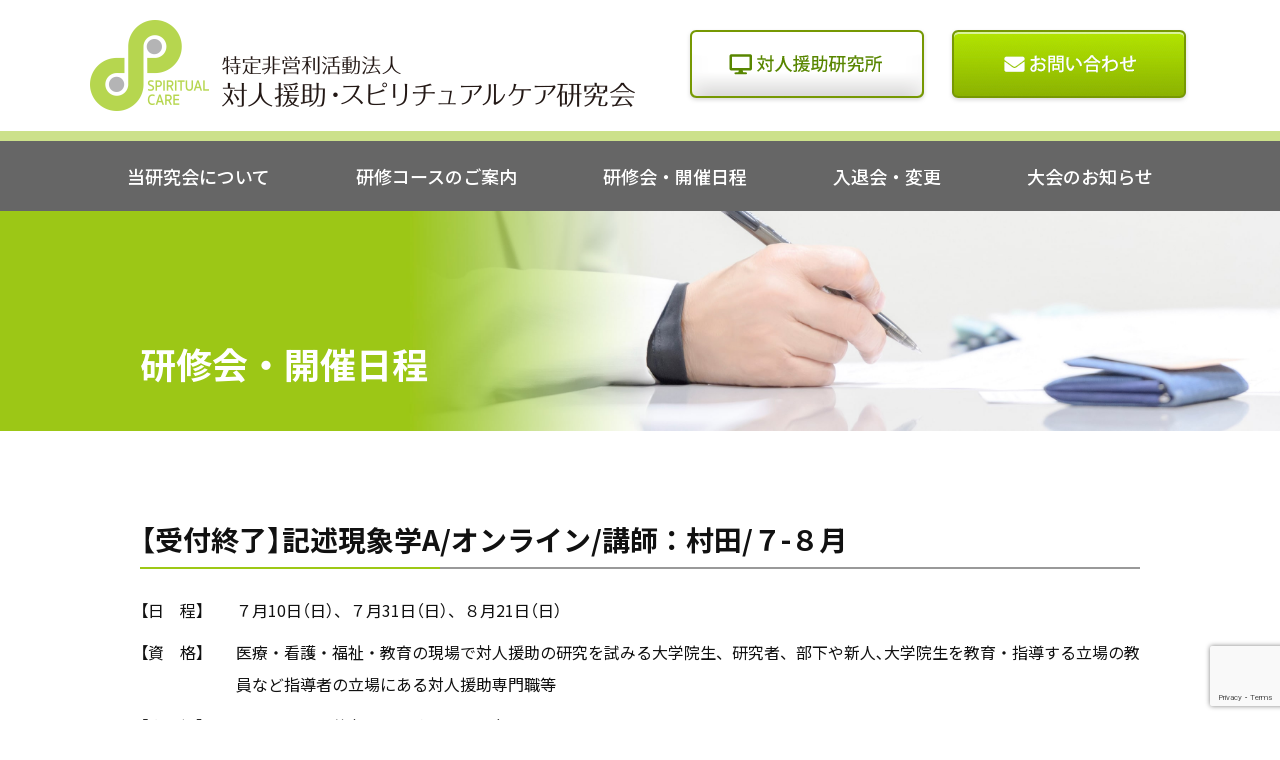

--- FILE ---
content_type: text/html; charset=UTF-8
request_url: http://www.sp-c.org/etc/%E5%AF%BE%E4%BA%BA%E6%8F%B4%E5%8A%A9%E7%A0%94%E7%A9%B6%E6%89%80/1082.php
body_size: 19385
content:
<!DOCTYPE html>
<html lang="ja">
<head>
<meta charset="UTF-8">
<title>【受付終了】記述現象学A/オンライン/講師：村田/７-８月 | 対人援助・スピリチュアルケア研究会</title>
<meta name="description" content="対人援助・スピリチュアルケア研究会">
<meta name="viewport" content="width=device-width, initial-scale=1">
<meta http-equiv="X-UA-Compatible" content="IE=edge">

<link rel="shortcut icon" href="http://www.sp-c.org/favicon.png">
<link rel="stylesheet" href="https://cdn.jsdelivr.net/npm/ress@1.2.2/dist/ress.min.css">
<link rel="stylesheet" href="http://www.sp-c.org/wp/wp-content/themes/2021e/fonts.css">
<link rel="stylesheet" href="http://www.sp-c.org/wp/wp-content/themes/2021e/style.css">
<link rel="stylesheet" href="http://www.sp-c.org/wp/wp-content/themes/2021e/content.css">
<meta name='robots' content='max-image-preview:large' />
<link rel='dns-prefetch' href='//code.jquery.com' />
<link rel='dns-prefetch' href='//cdnjs.cloudflare.com' />
<link rel='dns-prefetch' href='//kit.fontawesome.com' />
<link rel='dns-prefetch' href='//www.google.com' />
<link rel='dns-prefetch' href='//s.w.org' />
<link rel='stylesheet' id='contact-form-7-css'  href='http://www.sp-c.org/wp/wp-content/plugins/contact-form-7/includes/css/styles.css' type='text/css' media='all' />
<link rel='stylesheet' id='cf7msm_styles-css'  href='http://www.sp-c.org/wp/wp-content/plugins/contact-form-7-multi-step-module/resources/cf7msm.css' type='text/css' media='all' />
<link rel="canonical" href="http://www.sp-c.org/etc/%e5%af%be%e4%ba%ba%e6%8f%b4%e5%8a%a9%e7%a0%94%e7%a9%b6%e6%89%80/1082.php" />
<link rel='shortlink' href='http://www.sp-c.org/?p=1082' />
		<style type="text/css" id="wp-custom-css">
			.left_text_centerplace {
			width: fit-content;
			margin: 0 auto;
		}		</style>
		
<!--[if lt IE 9]>
<script src="https://cdnjs.cloudflare.com/ajax/libs/html5shiv/3.7.3/html5shiv.min.js"></script>
<![endif]-->
</head>

<body class="post-template-default single single-post postid-1082 single-format-standard align_c">
<div class="layer"></div>
<div id="pageTop" class="wrap">

<header class="head posRe">
<div class="headIn auto flex inner">
<h1 class="logo"><a href="http://www.sp-c.org/"><img src="http://www.sp-c.org/wp/wp-content/themes/2021e/img/logo.png" width="545" height="92" alt="対人援助・スピリチュアルケア研究会" /></a></h1>
<ul class="headNav flex">
<li class="headNav_item onPC"><a href="http://www.sp-c.org/lab"><img src="http://www.sp-c.org/wp/wp-content/themes/2021e/img/head_btn_lab.png" width="242" height="81" alt="対人援助研究所" /></a></li>
<li class="headNav_item onPC"><a href="http://www.sp-c.org/contact"><img src="http://www.sp-c.org/wp/wp-content/themes/2021e/img/head_btn_contact.png" width="242" height="81" alt="お問い合わせ" /></a></li>
<li><span class="btnMenu noPC posRe">
  <span class="btnMenu01 posAb"></span>
  <span class="btnMenu02 posAb"></span>
  <span class="btnMenu03 posAb"></span>
</span></li>
</ul>
</div><!-- //.inner -->
</header>

<div class="gNav_wrap">
<nav class="gNav"><ul id="menu-gnav" class="gNav_list flex"><li id="menu-item-300" class="noPC menu-item menu-item-type-post_type menu-item-object-page menu-item-home menu-item-300"><a href="http://www.sp-c.org/">HOME</a></li>
<li id="menu-item-44" class="menu-item menu-item-type-post_type menu-item-object-page menu-item-has-children menu-item-44"><a href="http://www.sp-c.org/about">当研究会について</a>
<ul class="sub-menu">
	<li id="menu-item-293" class="menu-item menu-item-type-custom menu-item-object-custom menu-item-293"><a href="http://www.sp-c.org/about#meaning">設立の趣旨</a></li>
	<li id="menu-item-301" class="menu-item menu-item-type-custom menu-item-object-custom menu-item-301"><a href="http://www.sp-c.org/about#progress">設立までの経過</a></li>
	<li id="menu-item-302" class="menu-item menu-item-type-custom menu-item-object-custom menu-item-302"><a href="http://www.sp-c.org/about#overview">研究会概要</a></li>
	<li id="menu-item-303" class="menu-item menu-item-type-custom menu-item-object-custom menu-item-303"><a href="http://www.sp-c.org/about#teacher">講師紹介</a></li>
	<li id="menu-item-337" class="menu-item menu-item-type-custom menu-item-object-custom menu-item-337"><a href="http://www.sp-c.org/about#intro">各委員会活動について</a></li>
	<li id="menu-item-335" class="menu-item menu-item-type-post_type menu-item-object-page menu-item-335"><a href="http://www.sp-c.org/lab">対人援助研究所</a></li>
	<li id="menu-item-305" class="menu-item menu-item-type-custom menu-item-object-custom menu-item-305"><a href="http://www.sp-c.org/about#ethics">臨床研究等に関する倫理綱領について</a></li>
	<li id="menu-item-306" class="menu-item menu-item-type-custom menu-item-object-custom menu-item-306"><a href="http://www.sp-c.org/about#book">書籍・研究情報</a></li>
</ul>
</li>
<li id="menu-item-111" class="menu-item menu-item-type-post_type menu-item-object-page menu-item-has-children menu-item-111"><a href="http://www.sp-c.org/course">研修コースのご案内</a>
<ul class="sub-menu">
	<li id="menu-item-307" class="menu-item menu-item-type-custom menu-item-object-custom menu-item-307"><a href="http://www.sp-c.org/course#intro">はじめに</a></li>
	<li id="menu-item-308" class="menu-item menu-item-type-custom menu-item-object-custom menu-item-308"><a href="http://www.sp-c.org/course#spiritual">スピリチュアルケア研修</a></li>
	<li id="menu-item-309" class="menu-item menu-item-type-custom menu-item-object-custom menu-item-309"><a href="http://www.sp-c.org/course#supervisor">スーパーバイザー育成研修</a></li>
	<li id="menu-item-310" class="menu-item menu-item-type-custom menu-item-object-custom menu-item-310"><a href="http://www.sp-c.org/course#dementia">苦しみを和らげる認知症ケア研修</a></li>
	<li id="menu-item-311" class="menu-item menu-item-type-custom menu-item-object-custom menu-item-311"><a href="http://www.sp-c.org/course#attendance">聴講について</a></li>
	<li id="menu-item-312" class="menu-item menu-item-type-custom menu-item-object-custom menu-item-312"><a href="http://www.sp-c.org/course#conversation">会話記録添削講座</a></li>
	<li id="menu-item-313" class="menu-item menu-item-type-custom menu-item-object-custom menu-item-313"><a href="http://www.sp-c.org/course#study">勉強会</a></li>
</ul>
</li>
<li id="menu-item-47" class="menu-item menu-item-type-post_type menu-item-object-page menu-item-has-children menu-item-47"><a href="http://www.sp-c.org/schedule">研修会・開催日程</a>
<ul class="sub-menu">
	<li id="menu-item-314" class="menu-item menu-item-type-custom menu-item-object-custom menu-item-314"><a href="http://www.sp-c.org/schedule#non">受付中の研修会</a></li>
	<li id="menu-item-332" class="menu-item menu-item-type-custom menu-item-object-custom menu-item-332"><a href="http://www.sp-c.org/schedule/year">研修会年間予定表</a></li>
</ul>
</li>
<li id="menu-item-50" class="menu-item menu-item-type-post_type menu-item-object-page menu-item-50"><a href="http://www.sp-c.org/join">入退会・変更</a></li>
<li id="menu-item-53" class="menu-item menu-item-type-post_type menu-item-object-page menu-item-53"><a href="http://www.sp-c.org/tournament">大会のお知らせ</a></li>
<li id="menu-item-295" class="noPC menu-item menu-item-type-post_type menu-item-object-page menu-item-295"><a href="http://www.sp-c.org/contact">お問い合わせ</a></li>
<li id="menu-item-1107" class="noPC menu-item menu-item-type-post_type menu-item-object-page menu-item-1107"><a href="http://www.sp-c.org/schedule/year">研修会年間予定表</a></li>
<li id="menu-item-297" class="noPC menu-item menu-item-type-custom menu-item-object-custom menu-item-297"><a href="http://www.sp-c.org/member">ニューズレター会員用</a></li>
<li id="menu-item-294" class="noPC menu-item menu-item-type-post_type menu-item-object-page menu-item-294"><a href="http://www.sp-c.org/lab">対人援助研究所</a></li>
<li id="menu-item-298" class="noPC menu-item menu-item-type-post_type menu-item-object-page menu-item-298"><a href="http://www.sp-c.org/statute">講演・論文等のお知らせ</a></li>
<li id="menu-item-299" class="noPC menu-item menu-item-type-post_type menu-item-object-page menu-item-privacy-policy menu-item-299"><a href="http://www.sp-c.org/policy">定款・個人情報保護方針</a></li>
</ul></nav></div>

<main class="main clear">

<header class="pageMv" style="background-image: url(http://www.sp-c.org/wp/wp-content/themes/2021e/img/mv_schedule.jpg);">
<div class="pageTtl_wrap auto inner posRe">
<h1 class="pageTtl posAb">研修会・開催日程</h1>
</div>
</header>

<article class="etcCont cont">

<section id="post-1082" class="post-1082 post type-post status-publish format-standard hentry category-13">
<div class="entryBody align_l auto inner">
<h2>【受付終了】記述現象学A/オンライン/講師：村田/７-８月</h2>
<dl class="scheDetail flex">
<dt>【日　程】</dt>
<dd>７月10日（日）、７月31日（日）、８月21日（日）</dd>
<dt>【資　格】</dt>
<dd>医療・看護・福祉・教育の現場で対人援助の研究を試みる大学院生、研究者、部下や新人､大学院生を教育・指導する立場の教員など指導者の立場にある対人援助専門職等</dd>
<dt>【会　場】</dt>
<dd>オンライン開催（Zoomを使用します）</dd>
<dt>【定　員】</dt>
<dd>５名（最少催行人数２名）　聴講：なし</dd>
<dt>【受講料】</dt>
<dd>38,000円（税込）</dd>
</dl>
<p>受付終了しました。</p></div>
</section><!-- //#post-## -->


<div class="pagination clear hidden">
<div class="alignleft align_l hidden">‹ <a href="http://www.sp-c.org/etc/%e5%af%be%e4%ba%ba%e6%8f%b4%e5%8a%a9%e7%a0%94%e7%a9%b6%e6%89%80/654.php" rel="prev">調査研究法相談/メール/講師：浅川</a></div>
<div class="alignright align_r hidden"><a href="http://www.sp-c.org/etc/%e5%af%be%e4%ba%ba%e6%8f%b4%e5%8a%a9%e7%a0%94%e7%a9%b6%e6%89%80/1142.php" rel="next"><中止>質問紙調査法A / オンライン / 講師：浅川 / 8-9月</a> ›</div>
</div>

</article><!-- //.cont -->
<div class="side alignright">


</div><!-- //.side --></main><!-- //.main -->
<footer class="foot clear">
<div class="footIn auto flex inner">
<div class="footInfo">
<h3 class="footLogo serif"><span>特定非営利活動法人</span>
対人援助・スピリチュアルケア研究会</h3>
<p>〒600-8846 京都市下京区朱雀宝蔵町44番地協栄ビル2階
	      <br>京都朱雀スタジオP-304<br>
TEL:075-600-2012　mail:office@sp-c.org</p>
</div>
<div class="footNav">
<ul id="menu-footnav01" class="footNav_list flex onPC"><li id="menu-item-287" class="menu-item menu-item-type-post_type menu-item-object-page menu-item-home menu-item-287"><a href="http://www.sp-c.org/">HOME</a></li>
<li id="menu-item-288" class="menu-item menu-item-type-post_type menu-item-object-page menu-item-288"><a href="http://www.sp-c.org/about">当研究会について</a></li>
<li id="menu-item-289" class="menu-item menu-item-type-post_type menu-item-object-page menu-item-289"><a href="http://www.sp-c.org/course">研修コースのご案内</a></li>
<li id="menu-item-290" class="menu-item menu-item-type-post_type menu-item-object-page menu-item-290"><a href="http://www.sp-c.org/schedule">研修会・開催日程</a></li>
<li id="menu-item-291" class="menu-item menu-item-type-post_type menu-item-object-page menu-item-291"><a href="http://www.sp-c.org/join">入退会・変更</a></li>
<li id="menu-item-292" class="menu-item menu-item-type-post_type menu-item-object-page menu-item-292"><a href="http://www.sp-c.org/tournament">大会のお知らせ</a></li>
</ul><ul id="menu-footnav02" class="footNav_list flex onPC"><li id="menu-item-106" class="menu-item menu-item-type-post_type menu-item-object-page menu-item-106"><a href="http://www.sp-c.org/contact">お問い合わせ</a></li>
<li id="menu-item-64" class="menu-item menu-item-type-post_type menu-item-object-page menu-item-64"><a href="http://www.sp-c.org/link">2025年度終了した研修の要項一覧</a></li>
<li id="menu-item-383" class="menu-item menu-item-type-post_type menu-item-object-page menu-item-383"><a href="http://www.sp-c.org/member">ニューズレター会員用</a></li>
</ul><ul id="menu-footnav03" class="footNav_list flex onPC"><li id="menu-item-126" class="menu-item menu-item-type-post_type menu-item-object-page menu-item-126"><a href="http://www.sp-c.org/lab">対人援助研究所</a></li>
<li id="menu-item-61" class="menu-item menu-item-type-post_type menu-item-object-page menu-item-61"><a href="http://www.sp-c.org/statute">講演・論文等のお知らせ</a></li>
<li id="menu-item-56" class="menu-item menu-item-type-post_type menu-item-object-page menu-item-privacy-policy menu-item-56"><a href="http://www.sp-c.org/policy">定款・個人情報保護方針</a></li>
</ul><p class="footIco"><a href="https://www.facebook.com/%E7%89%B9%E5%AE%9A%E9%9D%9E%E5%96%B6%E5%88%A9%E6%B4%BB%E5%8B%95%E6%B3%95%E4%BA%BA%E5%AF%BE%E4%BA%BA%E6%8F%B4%E5%8A%A9%E3%82%B9%E3%83%94%E3%83%AA%E3%83%81%E3%83%A5%E3%82%A2%E3%83%AB%E3%82%B1%E3%82%A2%E7%A0%94%E7%A9%B6%E4%BC%9A-1374448576194754/" target="_blank"><i class="fab fa-facebook"></i></a></p>
</div>
</div><!-- //.footIn -->
<small class="copy"><span class="noSP">Copyright </span>&copy; SP-C.ORG<span class="noSP"> All Rights Reserved.</span></small>
</footer>

</div><!-- //.wrap -->

<a href="#pageTop" class="gotoTop">TOP</a>

<script type='text/javascript' src='https://code.jquery.com/jquery-2.2.4.min.js' id='jquery-js'></script>
<script type='text/javascript' src='http://www.sp-c.org/wp/wp-includes/js/dist/vendor/wp-polyfill.min.js' id='wp-polyfill-js'></script>
<script type='text/javascript' id='wp-polyfill-js-after'>
( 'fetch' in window ) || document.write( '<script src="http://www.sp-c.org/wp/wp-includes/js/dist/vendor/wp-polyfill-fetch.min.js"></scr' + 'ipt>' );( document.contains ) || document.write( '<script src="http://www.sp-c.org/wp/wp-includes/js/dist/vendor/wp-polyfill-node-contains.min.js"></scr' + 'ipt>' );( window.DOMRect ) || document.write( '<script src="http://www.sp-c.org/wp/wp-includes/js/dist/vendor/wp-polyfill-dom-rect.min.js"></scr' + 'ipt>' );( window.URL && window.URL.prototype && window.URLSearchParams ) || document.write( '<script src="http://www.sp-c.org/wp/wp-includes/js/dist/vendor/wp-polyfill-url.min.js"></scr' + 'ipt>' );( window.FormData && window.FormData.prototype.keys ) || document.write( '<script src="http://www.sp-c.org/wp/wp-includes/js/dist/vendor/wp-polyfill-formdata.min.js"></scr' + 'ipt>' );( Element.prototype.matches && Element.prototype.closest ) || document.write( '<script src="http://www.sp-c.org/wp/wp-includes/js/dist/vendor/wp-polyfill-element-closest.min.js"></scr' + 'ipt>' );( 'objectFit' in document.documentElement.style ) || document.write( '<script src="http://www.sp-c.org/wp/wp-includes/js/dist/vendor/wp-polyfill-object-fit.min.js"></scr' + 'ipt>' );
</script>
<script type='text/javascript' src='http://www.sp-c.org/wp/wp-includes/js/dist/hooks.min.js' id='wp-hooks-js'></script>
<script type='text/javascript' src='http://www.sp-c.org/wp/wp-includes/js/dist/i18n.min.js' id='wp-i18n-js'></script>
<script type='text/javascript' id='wp-i18n-js-after'>
wp.i18n.setLocaleData( { 'text direction\u0004ltr': [ 'ltr' ] } );
</script>
<script type='text/javascript' src='http://www.sp-c.org/wp/wp-includes/js/dist/vendor/lodash.min.js' id='lodash-js'></script>
<script type='text/javascript' id='lodash-js-after'>
window.lodash = _.noConflict();
</script>
<script type='text/javascript' src='http://www.sp-c.org/wp/wp-includes/js/dist/url.min.js' id='wp-url-js'></script>
<script type='text/javascript' id='wp-api-fetch-js-translations'>
( function( domain, translations ) {
	var localeData = translations.locale_data[ domain ] || translations.locale_data.messages;
	localeData[""].domain = domain;
	wp.i18n.setLocaleData( localeData, domain );
} )( "default", {"translation-revision-date":"2021-03-10 05:44:03+0000","generator":"GlotPress\/3.0.0-alpha.2","domain":"messages","locale_data":{"messages":{"":{"domain":"messages","plural-forms":"nplurals=1; plural=0;","lang":"ja_JP"},"You are probably offline.":["\u73fe\u5728\u30aa\u30d5\u30e9\u30a4\u30f3\u306e\u3088\u3046\u3067\u3059\u3002"],"Media upload failed. If this is a photo or a large image, please scale it down and try again.":["\u30e1\u30c7\u30a3\u30a2\u306e\u30a2\u30c3\u30d7\u30ed\u30fc\u30c9\u306b\u5931\u6557\u3057\u307e\u3057\u305f\u3002 \u5199\u771f\u307e\u305f\u306f\u5927\u304d\u306a\u753b\u50cf\u306e\u5834\u5408\u306f\u3001\u7e2e\u5c0f\u3057\u3066\u3082\u3046\u4e00\u5ea6\u304a\u8a66\u3057\u304f\u3060\u3055\u3044\u3002"],"The response is not a valid JSON response.":["\u8fd4\u7b54\u304c\u6b63\u3057\u3044 JSON \u30ec\u30b9\u30dd\u30f3\u30b9\u3067\u306f\u3042\u308a\u307e\u305b\u3093\u3002"],"An unknown error occurred.":["\u4e0d\u660e\u306a\u30a8\u30e9\u30fc\u304c\u767a\u751f\u3057\u307e\u3057\u305f\u3002"]}},"comment":{"reference":"wp-includes\/js\/dist\/api-fetch.js"}} );
</script>
<script type='text/javascript' src='http://www.sp-c.org/wp/wp-includes/js/dist/api-fetch.min.js' id='wp-api-fetch-js'></script>
<script type='text/javascript' id='wp-api-fetch-js-after'>
wp.apiFetch.use( wp.apiFetch.createRootURLMiddleware( "http://www.sp-c.org/wp-json/" ) );
wp.apiFetch.nonceMiddleware = wp.apiFetch.createNonceMiddleware( "54b6190f7e" );
wp.apiFetch.use( wp.apiFetch.nonceMiddleware );
wp.apiFetch.use( wp.apiFetch.mediaUploadMiddleware );
wp.apiFetch.nonceEndpoint = "http://www.sp-c.org/wp/wp-admin/admin-ajax.php?action=rest-nonce";
</script>
<script type='text/javascript' id='contact-form-7-js-extra'>
/* <![CDATA[ */
var wpcf7 = [];
/* ]]> */
</script>
<script type='text/javascript' src='http://www.sp-c.org/wp/wp-content/plugins/contact-form-7/includes/js/index.js' id='contact-form-7-js'></script>
<script type='text/javascript' id='cf7msm-js-extra'>
/* <![CDATA[ */
var cf7msm_posted_data = [];
/* ]]> */
</script>
<script type='text/javascript' src='http://www.sp-c.org/wp/wp-content/plugins/contact-form-7-multi-step-module/resources/cf7msm.min.js' id='cf7msm-js'></script>
<script type='text/javascript' src='https://cdnjs.cloudflare.com/ajax/libs/jQuery-rwdImageMaps/1.6/jquery.rwdImageMaps.min.js' id='rwdImageMaps-js'></script>
<script type='text/javascript' src='https://kit.fontawesome.com/cd0efeefbd.js' id='fontawesome-js'></script>
<script type='text/javascript' src='http://www.sp-c.org/wp/wp-content/themes/2021e/js/index.js' id='base-script-js'></script>
<script type='text/javascript' src='https://www.google.com/recaptcha/api.js?render=6LcvpjobAAAAACwUEOGt57l3f3cVNIOXbFjtMnhH' id='google-recaptcha-js'></script>
<script type='text/javascript' id='wpcf7-recaptcha-js-extra'>
/* <![CDATA[ */
var wpcf7_recaptcha = {"sitekey":"6LcvpjobAAAAACwUEOGt57l3f3cVNIOXbFjtMnhH","actions":{"homepage":"homepage","contactform":"contactform"}};
/* ]]> */
</script>
<script type='text/javascript' src='http://www.sp-c.org/wp/wp-content/plugins/contact-form-7/modules/recaptcha/index.js' id='wpcf7-recaptcha-js'></script>
</body>
</html>

--- FILE ---
content_type: text/html; charset=utf-8
request_url: https://www.google.com/recaptcha/api2/anchor?ar=1&k=6LcvpjobAAAAACwUEOGt57l3f3cVNIOXbFjtMnhH&co=aHR0cDovL3d3dy5zcC1jLm9yZzo4MA..&hl=en&v=PoyoqOPhxBO7pBk68S4YbpHZ&size=invisible&anchor-ms=20000&execute-ms=30000&cb=ree0kqczqytu
body_size: 48675
content:
<!DOCTYPE HTML><html dir="ltr" lang="en"><head><meta http-equiv="Content-Type" content="text/html; charset=UTF-8">
<meta http-equiv="X-UA-Compatible" content="IE=edge">
<title>reCAPTCHA</title>
<style type="text/css">
/* cyrillic-ext */
@font-face {
  font-family: 'Roboto';
  font-style: normal;
  font-weight: 400;
  font-stretch: 100%;
  src: url(//fonts.gstatic.com/s/roboto/v48/KFO7CnqEu92Fr1ME7kSn66aGLdTylUAMa3GUBHMdazTgWw.woff2) format('woff2');
  unicode-range: U+0460-052F, U+1C80-1C8A, U+20B4, U+2DE0-2DFF, U+A640-A69F, U+FE2E-FE2F;
}
/* cyrillic */
@font-face {
  font-family: 'Roboto';
  font-style: normal;
  font-weight: 400;
  font-stretch: 100%;
  src: url(//fonts.gstatic.com/s/roboto/v48/KFO7CnqEu92Fr1ME7kSn66aGLdTylUAMa3iUBHMdazTgWw.woff2) format('woff2');
  unicode-range: U+0301, U+0400-045F, U+0490-0491, U+04B0-04B1, U+2116;
}
/* greek-ext */
@font-face {
  font-family: 'Roboto';
  font-style: normal;
  font-weight: 400;
  font-stretch: 100%;
  src: url(//fonts.gstatic.com/s/roboto/v48/KFO7CnqEu92Fr1ME7kSn66aGLdTylUAMa3CUBHMdazTgWw.woff2) format('woff2');
  unicode-range: U+1F00-1FFF;
}
/* greek */
@font-face {
  font-family: 'Roboto';
  font-style: normal;
  font-weight: 400;
  font-stretch: 100%;
  src: url(//fonts.gstatic.com/s/roboto/v48/KFO7CnqEu92Fr1ME7kSn66aGLdTylUAMa3-UBHMdazTgWw.woff2) format('woff2');
  unicode-range: U+0370-0377, U+037A-037F, U+0384-038A, U+038C, U+038E-03A1, U+03A3-03FF;
}
/* math */
@font-face {
  font-family: 'Roboto';
  font-style: normal;
  font-weight: 400;
  font-stretch: 100%;
  src: url(//fonts.gstatic.com/s/roboto/v48/KFO7CnqEu92Fr1ME7kSn66aGLdTylUAMawCUBHMdazTgWw.woff2) format('woff2');
  unicode-range: U+0302-0303, U+0305, U+0307-0308, U+0310, U+0312, U+0315, U+031A, U+0326-0327, U+032C, U+032F-0330, U+0332-0333, U+0338, U+033A, U+0346, U+034D, U+0391-03A1, U+03A3-03A9, U+03B1-03C9, U+03D1, U+03D5-03D6, U+03F0-03F1, U+03F4-03F5, U+2016-2017, U+2034-2038, U+203C, U+2040, U+2043, U+2047, U+2050, U+2057, U+205F, U+2070-2071, U+2074-208E, U+2090-209C, U+20D0-20DC, U+20E1, U+20E5-20EF, U+2100-2112, U+2114-2115, U+2117-2121, U+2123-214F, U+2190, U+2192, U+2194-21AE, U+21B0-21E5, U+21F1-21F2, U+21F4-2211, U+2213-2214, U+2216-22FF, U+2308-230B, U+2310, U+2319, U+231C-2321, U+2336-237A, U+237C, U+2395, U+239B-23B7, U+23D0, U+23DC-23E1, U+2474-2475, U+25AF, U+25B3, U+25B7, U+25BD, U+25C1, U+25CA, U+25CC, U+25FB, U+266D-266F, U+27C0-27FF, U+2900-2AFF, U+2B0E-2B11, U+2B30-2B4C, U+2BFE, U+3030, U+FF5B, U+FF5D, U+1D400-1D7FF, U+1EE00-1EEFF;
}
/* symbols */
@font-face {
  font-family: 'Roboto';
  font-style: normal;
  font-weight: 400;
  font-stretch: 100%;
  src: url(//fonts.gstatic.com/s/roboto/v48/KFO7CnqEu92Fr1ME7kSn66aGLdTylUAMaxKUBHMdazTgWw.woff2) format('woff2');
  unicode-range: U+0001-000C, U+000E-001F, U+007F-009F, U+20DD-20E0, U+20E2-20E4, U+2150-218F, U+2190, U+2192, U+2194-2199, U+21AF, U+21E6-21F0, U+21F3, U+2218-2219, U+2299, U+22C4-22C6, U+2300-243F, U+2440-244A, U+2460-24FF, U+25A0-27BF, U+2800-28FF, U+2921-2922, U+2981, U+29BF, U+29EB, U+2B00-2BFF, U+4DC0-4DFF, U+FFF9-FFFB, U+10140-1018E, U+10190-1019C, U+101A0, U+101D0-101FD, U+102E0-102FB, U+10E60-10E7E, U+1D2C0-1D2D3, U+1D2E0-1D37F, U+1F000-1F0FF, U+1F100-1F1AD, U+1F1E6-1F1FF, U+1F30D-1F30F, U+1F315, U+1F31C, U+1F31E, U+1F320-1F32C, U+1F336, U+1F378, U+1F37D, U+1F382, U+1F393-1F39F, U+1F3A7-1F3A8, U+1F3AC-1F3AF, U+1F3C2, U+1F3C4-1F3C6, U+1F3CA-1F3CE, U+1F3D4-1F3E0, U+1F3ED, U+1F3F1-1F3F3, U+1F3F5-1F3F7, U+1F408, U+1F415, U+1F41F, U+1F426, U+1F43F, U+1F441-1F442, U+1F444, U+1F446-1F449, U+1F44C-1F44E, U+1F453, U+1F46A, U+1F47D, U+1F4A3, U+1F4B0, U+1F4B3, U+1F4B9, U+1F4BB, U+1F4BF, U+1F4C8-1F4CB, U+1F4D6, U+1F4DA, U+1F4DF, U+1F4E3-1F4E6, U+1F4EA-1F4ED, U+1F4F7, U+1F4F9-1F4FB, U+1F4FD-1F4FE, U+1F503, U+1F507-1F50B, U+1F50D, U+1F512-1F513, U+1F53E-1F54A, U+1F54F-1F5FA, U+1F610, U+1F650-1F67F, U+1F687, U+1F68D, U+1F691, U+1F694, U+1F698, U+1F6AD, U+1F6B2, U+1F6B9-1F6BA, U+1F6BC, U+1F6C6-1F6CF, U+1F6D3-1F6D7, U+1F6E0-1F6EA, U+1F6F0-1F6F3, U+1F6F7-1F6FC, U+1F700-1F7FF, U+1F800-1F80B, U+1F810-1F847, U+1F850-1F859, U+1F860-1F887, U+1F890-1F8AD, U+1F8B0-1F8BB, U+1F8C0-1F8C1, U+1F900-1F90B, U+1F93B, U+1F946, U+1F984, U+1F996, U+1F9E9, U+1FA00-1FA6F, U+1FA70-1FA7C, U+1FA80-1FA89, U+1FA8F-1FAC6, U+1FACE-1FADC, U+1FADF-1FAE9, U+1FAF0-1FAF8, U+1FB00-1FBFF;
}
/* vietnamese */
@font-face {
  font-family: 'Roboto';
  font-style: normal;
  font-weight: 400;
  font-stretch: 100%;
  src: url(//fonts.gstatic.com/s/roboto/v48/KFO7CnqEu92Fr1ME7kSn66aGLdTylUAMa3OUBHMdazTgWw.woff2) format('woff2');
  unicode-range: U+0102-0103, U+0110-0111, U+0128-0129, U+0168-0169, U+01A0-01A1, U+01AF-01B0, U+0300-0301, U+0303-0304, U+0308-0309, U+0323, U+0329, U+1EA0-1EF9, U+20AB;
}
/* latin-ext */
@font-face {
  font-family: 'Roboto';
  font-style: normal;
  font-weight: 400;
  font-stretch: 100%;
  src: url(//fonts.gstatic.com/s/roboto/v48/KFO7CnqEu92Fr1ME7kSn66aGLdTylUAMa3KUBHMdazTgWw.woff2) format('woff2');
  unicode-range: U+0100-02BA, U+02BD-02C5, U+02C7-02CC, U+02CE-02D7, U+02DD-02FF, U+0304, U+0308, U+0329, U+1D00-1DBF, U+1E00-1E9F, U+1EF2-1EFF, U+2020, U+20A0-20AB, U+20AD-20C0, U+2113, U+2C60-2C7F, U+A720-A7FF;
}
/* latin */
@font-face {
  font-family: 'Roboto';
  font-style: normal;
  font-weight: 400;
  font-stretch: 100%;
  src: url(//fonts.gstatic.com/s/roboto/v48/KFO7CnqEu92Fr1ME7kSn66aGLdTylUAMa3yUBHMdazQ.woff2) format('woff2');
  unicode-range: U+0000-00FF, U+0131, U+0152-0153, U+02BB-02BC, U+02C6, U+02DA, U+02DC, U+0304, U+0308, U+0329, U+2000-206F, U+20AC, U+2122, U+2191, U+2193, U+2212, U+2215, U+FEFF, U+FFFD;
}
/* cyrillic-ext */
@font-face {
  font-family: 'Roboto';
  font-style: normal;
  font-weight: 500;
  font-stretch: 100%;
  src: url(//fonts.gstatic.com/s/roboto/v48/KFO7CnqEu92Fr1ME7kSn66aGLdTylUAMa3GUBHMdazTgWw.woff2) format('woff2');
  unicode-range: U+0460-052F, U+1C80-1C8A, U+20B4, U+2DE0-2DFF, U+A640-A69F, U+FE2E-FE2F;
}
/* cyrillic */
@font-face {
  font-family: 'Roboto';
  font-style: normal;
  font-weight: 500;
  font-stretch: 100%;
  src: url(//fonts.gstatic.com/s/roboto/v48/KFO7CnqEu92Fr1ME7kSn66aGLdTylUAMa3iUBHMdazTgWw.woff2) format('woff2');
  unicode-range: U+0301, U+0400-045F, U+0490-0491, U+04B0-04B1, U+2116;
}
/* greek-ext */
@font-face {
  font-family: 'Roboto';
  font-style: normal;
  font-weight: 500;
  font-stretch: 100%;
  src: url(//fonts.gstatic.com/s/roboto/v48/KFO7CnqEu92Fr1ME7kSn66aGLdTylUAMa3CUBHMdazTgWw.woff2) format('woff2');
  unicode-range: U+1F00-1FFF;
}
/* greek */
@font-face {
  font-family: 'Roboto';
  font-style: normal;
  font-weight: 500;
  font-stretch: 100%;
  src: url(//fonts.gstatic.com/s/roboto/v48/KFO7CnqEu92Fr1ME7kSn66aGLdTylUAMa3-UBHMdazTgWw.woff2) format('woff2');
  unicode-range: U+0370-0377, U+037A-037F, U+0384-038A, U+038C, U+038E-03A1, U+03A3-03FF;
}
/* math */
@font-face {
  font-family: 'Roboto';
  font-style: normal;
  font-weight: 500;
  font-stretch: 100%;
  src: url(//fonts.gstatic.com/s/roboto/v48/KFO7CnqEu92Fr1ME7kSn66aGLdTylUAMawCUBHMdazTgWw.woff2) format('woff2');
  unicode-range: U+0302-0303, U+0305, U+0307-0308, U+0310, U+0312, U+0315, U+031A, U+0326-0327, U+032C, U+032F-0330, U+0332-0333, U+0338, U+033A, U+0346, U+034D, U+0391-03A1, U+03A3-03A9, U+03B1-03C9, U+03D1, U+03D5-03D6, U+03F0-03F1, U+03F4-03F5, U+2016-2017, U+2034-2038, U+203C, U+2040, U+2043, U+2047, U+2050, U+2057, U+205F, U+2070-2071, U+2074-208E, U+2090-209C, U+20D0-20DC, U+20E1, U+20E5-20EF, U+2100-2112, U+2114-2115, U+2117-2121, U+2123-214F, U+2190, U+2192, U+2194-21AE, U+21B0-21E5, U+21F1-21F2, U+21F4-2211, U+2213-2214, U+2216-22FF, U+2308-230B, U+2310, U+2319, U+231C-2321, U+2336-237A, U+237C, U+2395, U+239B-23B7, U+23D0, U+23DC-23E1, U+2474-2475, U+25AF, U+25B3, U+25B7, U+25BD, U+25C1, U+25CA, U+25CC, U+25FB, U+266D-266F, U+27C0-27FF, U+2900-2AFF, U+2B0E-2B11, U+2B30-2B4C, U+2BFE, U+3030, U+FF5B, U+FF5D, U+1D400-1D7FF, U+1EE00-1EEFF;
}
/* symbols */
@font-face {
  font-family: 'Roboto';
  font-style: normal;
  font-weight: 500;
  font-stretch: 100%;
  src: url(//fonts.gstatic.com/s/roboto/v48/KFO7CnqEu92Fr1ME7kSn66aGLdTylUAMaxKUBHMdazTgWw.woff2) format('woff2');
  unicode-range: U+0001-000C, U+000E-001F, U+007F-009F, U+20DD-20E0, U+20E2-20E4, U+2150-218F, U+2190, U+2192, U+2194-2199, U+21AF, U+21E6-21F0, U+21F3, U+2218-2219, U+2299, U+22C4-22C6, U+2300-243F, U+2440-244A, U+2460-24FF, U+25A0-27BF, U+2800-28FF, U+2921-2922, U+2981, U+29BF, U+29EB, U+2B00-2BFF, U+4DC0-4DFF, U+FFF9-FFFB, U+10140-1018E, U+10190-1019C, U+101A0, U+101D0-101FD, U+102E0-102FB, U+10E60-10E7E, U+1D2C0-1D2D3, U+1D2E0-1D37F, U+1F000-1F0FF, U+1F100-1F1AD, U+1F1E6-1F1FF, U+1F30D-1F30F, U+1F315, U+1F31C, U+1F31E, U+1F320-1F32C, U+1F336, U+1F378, U+1F37D, U+1F382, U+1F393-1F39F, U+1F3A7-1F3A8, U+1F3AC-1F3AF, U+1F3C2, U+1F3C4-1F3C6, U+1F3CA-1F3CE, U+1F3D4-1F3E0, U+1F3ED, U+1F3F1-1F3F3, U+1F3F5-1F3F7, U+1F408, U+1F415, U+1F41F, U+1F426, U+1F43F, U+1F441-1F442, U+1F444, U+1F446-1F449, U+1F44C-1F44E, U+1F453, U+1F46A, U+1F47D, U+1F4A3, U+1F4B0, U+1F4B3, U+1F4B9, U+1F4BB, U+1F4BF, U+1F4C8-1F4CB, U+1F4D6, U+1F4DA, U+1F4DF, U+1F4E3-1F4E6, U+1F4EA-1F4ED, U+1F4F7, U+1F4F9-1F4FB, U+1F4FD-1F4FE, U+1F503, U+1F507-1F50B, U+1F50D, U+1F512-1F513, U+1F53E-1F54A, U+1F54F-1F5FA, U+1F610, U+1F650-1F67F, U+1F687, U+1F68D, U+1F691, U+1F694, U+1F698, U+1F6AD, U+1F6B2, U+1F6B9-1F6BA, U+1F6BC, U+1F6C6-1F6CF, U+1F6D3-1F6D7, U+1F6E0-1F6EA, U+1F6F0-1F6F3, U+1F6F7-1F6FC, U+1F700-1F7FF, U+1F800-1F80B, U+1F810-1F847, U+1F850-1F859, U+1F860-1F887, U+1F890-1F8AD, U+1F8B0-1F8BB, U+1F8C0-1F8C1, U+1F900-1F90B, U+1F93B, U+1F946, U+1F984, U+1F996, U+1F9E9, U+1FA00-1FA6F, U+1FA70-1FA7C, U+1FA80-1FA89, U+1FA8F-1FAC6, U+1FACE-1FADC, U+1FADF-1FAE9, U+1FAF0-1FAF8, U+1FB00-1FBFF;
}
/* vietnamese */
@font-face {
  font-family: 'Roboto';
  font-style: normal;
  font-weight: 500;
  font-stretch: 100%;
  src: url(//fonts.gstatic.com/s/roboto/v48/KFO7CnqEu92Fr1ME7kSn66aGLdTylUAMa3OUBHMdazTgWw.woff2) format('woff2');
  unicode-range: U+0102-0103, U+0110-0111, U+0128-0129, U+0168-0169, U+01A0-01A1, U+01AF-01B0, U+0300-0301, U+0303-0304, U+0308-0309, U+0323, U+0329, U+1EA0-1EF9, U+20AB;
}
/* latin-ext */
@font-face {
  font-family: 'Roboto';
  font-style: normal;
  font-weight: 500;
  font-stretch: 100%;
  src: url(//fonts.gstatic.com/s/roboto/v48/KFO7CnqEu92Fr1ME7kSn66aGLdTylUAMa3KUBHMdazTgWw.woff2) format('woff2');
  unicode-range: U+0100-02BA, U+02BD-02C5, U+02C7-02CC, U+02CE-02D7, U+02DD-02FF, U+0304, U+0308, U+0329, U+1D00-1DBF, U+1E00-1E9F, U+1EF2-1EFF, U+2020, U+20A0-20AB, U+20AD-20C0, U+2113, U+2C60-2C7F, U+A720-A7FF;
}
/* latin */
@font-face {
  font-family: 'Roboto';
  font-style: normal;
  font-weight: 500;
  font-stretch: 100%;
  src: url(//fonts.gstatic.com/s/roboto/v48/KFO7CnqEu92Fr1ME7kSn66aGLdTylUAMa3yUBHMdazQ.woff2) format('woff2');
  unicode-range: U+0000-00FF, U+0131, U+0152-0153, U+02BB-02BC, U+02C6, U+02DA, U+02DC, U+0304, U+0308, U+0329, U+2000-206F, U+20AC, U+2122, U+2191, U+2193, U+2212, U+2215, U+FEFF, U+FFFD;
}
/* cyrillic-ext */
@font-face {
  font-family: 'Roboto';
  font-style: normal;
  font-weight: 900;
  font-stretch: 100%;
  src: url(//fonts.gstatic.com/s/roboto/v48/KFO7CnqEu92Fr1ME7kSn66aGLdTylUAMa3GUBHMdazTgWw.woff2) format('woff2');
  unicode-range: U+0460-052F, U+1C80-1C8A, U+20B4, U+2DE0-2DFF, U+A640-A69F, U+FE2E-FE2F;
}
/* cyrillic */
@font-face {
  font-family: 'Roboto';
  font-style: normal;
  font-weight: 900;
  font-stretch: 100%;
  src: url(//fonts.gstatic.com/s/roboto/v48/KFO7CnqEu92Fr1ME7kSn66aGLdTylUAMa3iUBHMdazTgWw.woff2) format('woff2');
  unicode-range: U+0301, U+0400-045F, U+0490-0491, U+04B0-04B1, U+2116;
}
/* greek-ext */
@font-face {
  font-family: 'Roboto';
  font-style: normal;
  font-weight: 900;
  font-stretch: 100%;
  src: url(//fonts.gstatic.com/s/roboto/v48/KFO7CnqEu92Fr1ME7kSn66aGLdTylUAMa3CUBHMdazTgWw.woff2) format('woff2');
  unicode-range: U+1F00-1FFF;
}
/* greek */
@font-face {
  font-family: 'Roboto';
  font-style: normal;
  font-weight: 900;
  font-stretch: 100%;
  src: url(//fonts.gstatic.com/s/roboto/v48/KFO7CnqEu92Fr1ME7kSn66aGLdTylUAMa3-UBHMdazTgWw.woff2) format('woff2');
  unicode-range: U+0370-0377, U+037A-037F, U+0384-038A, U+038C, U+038E-03A1, U+03A3-03FF;
}
/* math */
@font-face {
  font-family: 'Roboto';
  font-style: normal;
  font-weight: 900;
  font-stretch: 100%;
  src: url(//fonts.gstatic.com/s/roboto/v48/KFO7CnqEu92Fr1ME7kSn66aGLdTylUAMawCUBHMdazTgWw.woff2) format('woff2');
  unicode-range: U+0302-0303, U+0305, U+0307-0308, U+0310, U+0312, U+0315, U+031A, U+0326-0327, U+032C, U+032F-0330, U+0332-0333, U+0338, U+033A, U+0346, U+034D, U+0391-03A1, U+03A3-03A9, U+03B1-03C9, U+03D1, U+03D5-03D6, U+03F0-03F1, U+03F4-03F5, U+2016-2017, U+2034-2038, U+203C, U+2040, U+2043, U+2047, U+2050, U+2057, U+205F, U+2070-2071, U+2074-208E, U+2090-209C, U+20D0-20DC, U+20E1, U+20E5-20EF, U+2100-2112, U+2114-2115, U+2117-2121, U+2123-214F, U+2190, U+2192, U+2194-21AE, U+21B0-21E5, U+21F1-21F2, U+21F4-2211, U+2213-2214, U+2216-22FF, U+2308-230B, U+2310, U+2319, U+231C-2321, U+2336-237A, U+237C, U+2395, U+239B-23B7, U+23D0, U+23DC-23E1, U+2474-2475, U+25AF, U+25B3, U+25B7, U+25BD, U+25C1, U+25CA, U+25CC, U+25FB, U+266D-266F, U+27C0-27FF, U+2900-2AFF, U+2B0E-2B11, U+2B30-2B4C, U+2BFE, U+3030, U+FF5B, U+FF5D, U+1D400-1D7FF, U+1EE00-1EEFF;
}
/* symbols */
@font-face {
  font-family: 'Roboto';
  font-style: normal;
  font-weight: 900;
  font-stretch: 100%;
  src: url(//fonts.gstatic.com/s/roboto/v48/KFO7CnqEu92Fr1ME7kSn66aGLdTylUAMaxKUBHMdazTgWw.woff2) format('woff2');
  unicode-range: U+0001-000C, U+000E-001F, U+007F-009F, U+20DD-20E0, U+20E2-20E4, U+2150-218F, U+2190, U+2192, U+2194-2199, U+21AF, U+21E6-21F0, U+21F3, U+2218-2219, U+2299, U+22C4-22C6, U+2300-243F, U+2440-244A, U+2460-24FF, U+25A0-27BF, U+2800-28FF, U+2921-2922, U+2981, U+29BF, U+29EB, U+2B00-2BFF, U+4DC0-4DFF, U+FFF9-FFFB, U+10140-1018E, U+10190-1019C, U+101A0, U+101D0-101FD, U+102E0-102FB, U+10E60-10E7E, U+1D2C0-1D2D3, U+1D2E0-1D37F, U+1F000-1F0FF, U+1F100-1F1AD, U+1F1E6-1F1FF, U+1F30D-1F30F, U+1F315, U+1F31C, U+1F31E, U+1F320-1F32C, U+1F336, U+1F378, U+1F37D, U+1F382, U+1F393-1F39F, U+1F3A7-1F3A8, U+1F3AC-1F3AF, U+1F3C2, U+1F3C4-1F3C6, U+1F3CA-1F3CE, U+1F3D4-1F3E0, U+1F3ED, U+1F3F1-1F3F3, U+1F3F5-1F3F7, U+1F408, U+1F415, U+1F41F, U+1F426, U+1F43F, U+1F441-1F442, U+1F444, U+1F446-1F449, U+1F44C-1F44E, U+1F453, U+1F46A, U+1F47D, U+1F4A3, U+1F4B0, U+1F4B3, U+1F4B9, U+1F4BB, U+1F4BF, U+1F4C8-1F4CB, U+1F4D6, U+1F4DA, U+1F4DF, U+1F4E3-1F4E6, U+1F4EA-1F4ED, U+1F4F7, U+1F4F9-1F4FB, U+1F4FD-1F4FE, U+1F503, U+1F507-1F50B, U+1F50D, U+1F512-1F513, U+1F53E-1F54A, U+1F54F-1F5FA, U+1F610, U+1F650-1F67F, U+1F687, U+1F68D, U+1F691, U+1F694, U+1F698, U+1F6AD, U+1F6B2, U+1F6B9-1F6BA, U+1F6BC, U+1F6C6-1F6CF, U+1F6D3-1F6D7, U+1F6E0-1F6EA, U+1F6F0-1F6F3, U+1F6F7-1F6FC, U+1F700-1F7FF, U+1F800-1F80B, U+1F810-1F847, U+1F850-1F859, U+1F860-1F887, U+1F890-1F8AD, U+1F8B0-1F8BB, U+1F8C0-1F8C1, U+1F900-1F90B, U+1F93B, U+1F946, U+1F984, U+1F996, U+1F9E9, U+1FA00-1FA6F, U+1FA70-1FA7C, U+1FA80-1FA89, U+1FA8F-1FAC6, U+1FACE-1FADC, U+1FADF-1FAE9, U+1FAF0-1FAF8, U+1FB00-1FBFF;
}
/* vietnamese */
@font-face {
  font-family: 'Roboto';
  font-style: normal;
  font-weight: 900;
  font-stretch: 100%;
  src: url(//fonts.gstatic.com/s/roboto/v48/KFO7CnqEu92Fr1ME7kSn66aGLdTylUAMa3OUBHMdazTgWw.woff2) format('woff2');
  unicode-range: U+0102-0103, U+0110-0111, U+0128-0129, U+0168-0169, U+01A0-01A1, U+01AF-01B0, U+0300-0301, U+0303-0304, U+0308-0309, U+0323, U+0329, U+1EA0-1EF9, U+20AB;
}
/* latin-ext */
@font-face {
  font-family: 'Roboto';
  font-style: normal;
  font-weight: 900;
  font-stretch: 100%;
  src: url(//fonts.gstatic.com/s/roboto/v48/KFO7CnqEu92Fr1ME7kSn66aGLdTylUAMa3KUBHMdazTgWw.woff2) format('woff2');
  unicode-range: U+0100-02BA, U+02BD-02C5, U+02C7-02CC, U+02CE-02D7, U+02DD-02FF, U+0304, U+0308, U+0329, U+1D00-1DBF, U+1E00-1E9F, U+1EF2-1EFF, U+2020, U+20A0-20AB, U+20AD-20C0, U+2113, U+2C60-2C7F, U+A720-A7FF;
}
/* latin */
@font-face {
  font-family: 'Roboto';
  font-style: normal;
  font-weight: 900;
  font-stretch: 100%;
  src: url(//fonts.gstatic.com/s/roboto/v48/KFO7CnqEu92Fr1ME7kSn66aGLdTylUAMa3yUBHMdazQ.woff2) format('woff2');
  unicode-range: U+0000-00FF, U+0131, U+0152-0153, U+02BB-02BC, U+02C6, U+02DA, U+02DC, U+0304, U+0308, U+0329, U+2000-206F, U+20AC, U+2122, U+2191, U+2193, U+2212, U+2215, U+FEFF, U+FFFD;
}

</style>
<link rel="stylesheet" type="text/css" href="https://www.gstatic.com/recaptcha/releases/PoyoqOPhxBO7pBk68S4YbpHZ/styles__ltr.css">
<script nonce="NOjc1oH78Y64MX88k3mh7g" type="text/javascript">window['__recaptcha_api'] = 'https://www.google.com/recaptcha/api2/';</script>
<script type="text/javascript" src="https://www.gstatic.com/recaptcha/releases/PoyoqOPhxBO7pBk68S4YbpHZ/recaptcha__en.js" nonce="NOjc1oH78Y64MX88k3mh7g">
      
    </script></head>
<body><div id="rc-anchor-alert" class="rc-anchor-alert"></div>
<input type="hidden" id="recaptcha-token" value="[base64]">
<script type="text/javascript" nonce="NOjc1oH78Y64MX88k3mh7g">
      recaptcha.anchor.Main.init("[\x22ainput\x22,[\x22bgdata\x22,\x22\x22,\[base64]/[base64]/[base64]/bmV3IHJbeF0oY1swXSk6RT09Mj9uZXcgclt4XShjWzBdLGNbMV0pOkU9PTM/bmV3IHJbeF0oY1swXSxjWzFdLGNbMl0pOkU9PTQ/[base64]/[base64]/[base64]/[base64]/[base64]/[base64]/[base64]/[base64]\x22,\[base64]\\u003d\\u003d\x22,\x22w6A5LcOhTW8RwoXCnsKFw7pJwohDwqfCm8Kme8O/GsOUMMK5DsK4w7MsOj3Dm3LDocOFwpY7f8OGb8KNKxfDjcKqwp4KwpnCgxTDm1fCksKVw6x9w7AGYMKowoTDnsO/O8K5YsOIwpbDjWA8w4JVXRdwwqo7wro0wqs9RDACwrjCkjoMdsKvwpddw6rDrxXCrxxmX2PDj3nCvsOLwrB8wpvCgBjDl8OtwrnCgcObRjpWwo3CucOhX8OIw4fDhx/CpknCisKdw7DDssKNOFvDlH/ClW3DvsK8EsOmbFpIQ0sJwofCnyNfw67Dv8OofcOhw6fDiFdsw5ltbcK3wpgAIjx+ATLCq0fCi11jccOJw7Z0R8Oewp4gVBzCjWMHw7TDusKGHMKXS8KZEsOtwobCicKEw59QwpB9Y8OveGzDlVNkw7bDsy/Doikiw5wJLcOjwo9swrrDl8O6wq5iUQYGwpjCusOeY0vCo8KXT8K8w5giw5InN8OaFcODCMKww6wXVsO2AAjCjmMPT0Q7w5TDnmQdwqrDgMK+c8KFV8OzwrXDsMOHH23Dm8OSAmc5w5LCosO2PcKyCW/DgMKtTzPCr8K/wpJ9w4JKwqvDn8KDYENpJMOEQkHCtEpFHcKRNgDCs8KGwodYez3Cs2/CqnbCrxTDqj4iw5BEw4XCk3rCvQJ7aMOAcxoJw73CpMKSMEzClg/Cm8OMw7APwqUPw7oIaBbClAPCnsKdw6JEwok6ZVAcw5ASM8ObU8O5WMOCwrBgw5XDuTEww7HDkcKxSC3CpcK2w7RbwqDCjsK1BMOKQFfCmyfDgjHCtV/CqRDDmnBWwrpAwqnDpcOvw5wwwrU3D8OGFztnw4fCscO+w47DhHJFw741w5zCpsOcw5NvZ1bCssKNWcOuw6U8w6bCq8KNCsK/CE95w60xMk8zw73DhVfDtCHCjMKtw6YUOGfDpsK4E8O4wrN7E2LDtcKMPMKTw5PChsOPQsKJOhcSQcO7OiwCwpLCscKTHcOUw44AKMKQJ1MrQk5Iwq5LWcKkw7XCnFLCmCjDhmgawqrCi8O5w7DCqsO+eMKYSwAiwqQ0w4cDYcKFw611OCdWw7NDbWINLsOGw5/CocOxecO2wrHDsgTDvRjCoC7CqitQWMKnw7UlwpQgw4AawqBIwrfCoy7DtGZvMwl1UjjDkcO3X8OCbk3CucKjw4xGPQkfIsOjwpstH2Q/wocuJcKnwogZGgPCnGnCrcKRw7pmVcKLPcOlwoLCpMKnwoknGcKyf8Oxb8Kjw4MEUsO2GxkuKcKmLBzDtMOMw7VTMcOfIijDkcKlwpjDo8Kowqt4cmhSFxg9wqvCo3MDw44Bak/DhjvDisKyCMOAw5rDihRbbHbCqmPDhEjDhcOXGMKBw4DDuDDCki/DoMOZSGQkZMOqJsKnZF0pFRBawqjCvmd+w4TCpsKdwosGw6bCq8KBwqxOPH0nBMO0w5vDrhVNNsOUfRkKGSxDw7gdJMKgwoLDlwBuEX9jN8Owwq02wo43wozCncOtw6dfUcODRcOkNwTDgcOowoFYScKxFDZRfsKCJgrDkQg6w4shCcOXMcOywqxkZmYxBMK/CCLDuzNfBA3CuVXClwgzdsOfw5DCm8KsXB5GwrI/[base64]/DMKBBMO3w4YywrchVsOqw4ZLYRwdPUIlIcK3Jwd/O2Nfw5PDvMOJw7dKw7Z6w4AcwoFTJwlzLXbDlcKZw5gIdFLDpMOLCsKLw4jDpcOaeMOlehXDmm3CpSUywqjCgcOoSm3CvMOoUsKqwrZ5w4XDnBk6wo8FAFMCwr/[base64]/w5PDqHJnwqs7JMKPdMOINXfDsnQLG8Oiwr/Ckh/CgcOzb8O/S1MbL1I6w4lbAjnDhE4dw6PDo2PCt1ZQOA3DjCLDlcOvw74fw6PDu8KQJcOAbTJkdMOJwpYGHmvDt8KPFcKiwoHCvg9jDMOqw5kaWMKcw78zXydewpd/w5DDv2B9fsOSw57Di8O9BcKOw7tMwpdCwplSw4ZsJ3IAwqHCusORfg3CuzovesOTDsOfHsKow5APIiHDr8Ogw6rCi8KIw73ClTbCljXDrzzDlkTCiCPCrcOuwqDDlGLCtUFjR8KEwoDChzTClR/DpXo3w4YFwp/DjcKww7fDgRMAbsO2w5HDscKpXcOVwq/DncKmw6LCsRl5w4Jhwqtrw5R8wqPCgCJGw6pZPUHDhMOOHxvDl2TDlsOxJMOgw6Bxw61JF8OEwo/DvsOLIWXCmhIcJQ/DpzN3wrg2w6DDnXMhBWfCukcjMMKaTGZMw5ZsFBZawqTDiMOoLlJmwr96wrZOw4IKMcOxEcOzw4rChcKZwpjChMORw591wq3CjgNywqfDkGfCl8KIPhnCpDnDtcOHDsOzOSM7w4IQw6x/D3DCgSZlwoM1w50tWW0ITcK+BcKXUcOAIsO9w7E2w43Cj8OiUF7CjSRqwrAjMcKiw7bDolZOb0/DkUTDnnhDw5zCszoUbMOZJDDCon/CijsJUQnDh8KWwpFjd8OoPMK8wq0kwp0NwrRjO3Vdw7jDh8KVwo3DiG5dwqjCqkccbEBnH8Otw5bCsEvCgmg0w7TDhTMxa2IIFsOhGVHCj8OAwp/DhMKnbFHDuA1XGMKRwqEUWXbClsKVwoFOFW4zYcOtw7DDnizCtMOVwrkQJSbCmUFUw5xXwqZiLMOCAirDnGDDnMOMwrgBw6BZRxPDrMKLRlbDo8Oqw5TCv8KlIwFhDcKowozDomQQWmMTwqwsJUPDhX/[base64]/CvAnCq8OhwrDCuMKxwpx4Ng3CisKWQ8OdCjLCuMK3wrHCoxkXwrPDhHkIwobDtSIzwrzCvsK2wo5Pw7AewojDp8KgR8OHwr/DvC1Bw7MIwrFmw57DvcO+w5stw6EwO8OkHDzDpVzDvMOlw6I0w6cewr4nw5QSdx1bCMKUF8KEwpwlO3DDr2vDv8OsSVofUMOtHVhUw5txwqrDvMOMw7TCu8KnJMKPVMOUcVbDqcO5McOqw5zChcOZGcObwqrChlTDl2vDvxzDhB40KcKQL8O5dR/CjsKLBn5fw5rCtxjCt2MuwqfDvcKLwpkswqjCnsOAP8KsPcKSJsOQwoYrGAzDulRPUF3CjsKjWEIDCcKlw5gJwqc6FsKgw5lIw7cPwo5MQsOeNMKjw7o5aCliw4hywp7CucKtbsOzbT/Cv8OLw4Ajw5LDkMKDQsOcw4PDvMOewo0gw7LCssOsG0rCtn8dwqnDhcOpUW5/UcOlGWvDl8Krwr1xw4HDq8KGwrMRwrTDvFFrw69uwqEhwp48VxTCmEzCmmbDlXLCmsObak/DqGpOYcKdUT3ChcKHwps9WDxifnRSM8OJw7zCuMOzMGzDig4nSXUibSHCtQFOTAgGQgUvYMKpMgfDlcOTKcKBwpfDncKlcEsqRXzCoMOGdcKCw5PDhFrDmmHDhMORwobCt35MHMK1wpLCoAfCukXCisKyw4HDhMOqK2dmOGzDnGANfBFULcKhwpbCkXBtQxV/RQ/Cg8KKQsOLQcOEFsKED8OrwrtuBA7Do8OIKHbDncKtw6oiNcOhw4lWwr3CpnNDwpTDgFQpEsOEacOKYMOoSF/Cv13Dqj55wo3Cox/CnH0sBH7DicKMN8OOeT7DpXtYJMKAwrdONgTCrQB+w7hmw5zCi8OTwrlZXz/Dhh/CjnsCw4fDgm4Vwq/DqAxxwqXCqBpFw4jChXg2wooWw4onwp4Ww5Mrw5o/N8OnwrHDokvCucOhPcKWa8KDwpjClAtZTCkLc8OEw5XCnMO0EcKPwp9Awo0EAy5vwqjCt1AWw5XCqSZ7wqjCghp+woIHw7DDq1Yrw5MnwrfCtsKtVC/DnRpAT8OBYcKtwpvCv8OSYCk4FsOGwr3DnSPClsOJw5HDmMOJJMKXL3dHdBwawp3CvVtCw6nDpcKkwr58wr8rwq7CpBnCosOIBcKOwrFlKGI4VsKrwrVXw4XCq8O7wpdpDcOrQcO+Ql/Ds8KLw7LDhSzCvcKdIsODcsOYBGZqeRAnwpVIwptuw4LDoBLChVo3BsOcTzfDiVc/BsO4w4XCgRt0wo/[base64]/[base64]/CmTlZHwnCpsOsEcOtw4XDscOSw7oMw6DCo8KowrHCq8ONBHjCoQpow43Ci1XCqwfDvsOKw7wyacKcT8K1Bn3Cti0xw6PCu8Osw6N9w4jDtcKyw4DDs2k+B8OJw7jCu8KTw4ptccK/QEvCpMOLAQbDn8KkX8K2Q1lUVl9bw4kye2xDasOFWMKow6bCgsKgw7QnTcKdbMKEMz8MM8OTwo/CqgbDmVrDrX/[base64]/w4vCjMOrw7TDp1J8wpPDkyldw4jCiipzw7ogRMKLwrJVHMK5w7ZlXQsHw5zDh2tzHmolf8K3w4RuSE4CGMKeUxzDhsKwB3fCtsKDOsOnAUTDo8Kuw5N7B8K/w41mwo7Dpl06w5DDvUjClUfDgsKtwoTCkzBNGcKDw7EKakTCqMKxEUkww40QWMOkYj9EZsO0wpxncMKxw57DpnvCtcK4wp4Aw6V7Z8O8w689VF0zQRNxw4k8OSPCiGUZw7DDh8KPcEx3dsK/[base64]/w6HDiMOpaVl6w553dWLCgcOLwpnCnyXDkGTDqjPClMK2wqdhw7BPw6TCgErDvcOTZ8Kdw58YR3NPw5Eawr9eSl9VeMOfw7Jdwr/DojQ5wpvCvVHCvVXCvENOwqfCi8KSw7/Cih0cwpM4wqxWFMOBwrrCnsOfwprCpsKtfFkmwrLCssKsLjjDgsO6w6wsw6DDucK6w6JIaBfDhcKOJy3Cm8KAwqlKQRdMw41XPsO+w4bCtsORA2khwpUVJ8OZwpZbPAt+w5JMb2/[base64]/[base64]/wrDCuxQ6w6nClg/Cp8Ozw743woVdw5PCgRUMOsKAw6/[base64]/[base64]/DpTLCoXAFwrzCusKmw6rCgHV2w65JLcK7MsOVwrVbUsKLbEUew5PCmgLDlMK0wqQ6K8KWGiUgwrsUwpElPhHDuwY1w5QCw6pHw6HCr2zCvW5Hw4/DqRQnBirCv3RTwo/CmUjDoXbDpsKAblMow43CrQ7DtBHDicKww6fCgMKww4xBwqEABSLDpU5jw5jChsK+OcKBwq/CncK+wrYsAsOhPMKBw7Vdw4kcfSEFeh/Dq8OAw7LDnQnCiGTDqkLDm28hbVwbcjLCqcKOQ3kLw7LCi8KNwr5lBcOpw7JZThnCm000w7HCuMOrw73DrnE6ZR3CqFJ5wq0vaMKfwrrClTbCjcOLwqsGw6c3w6FEwo8Ywp/Dp8Kgw5nCuMOOcMKQw69+wpTCnR4oLMOmLsKwwqHDs8KBwo3CgcKuOcOHw5jCmQV0w6J/wptbVSvDk3nCgANTeSkow4ZfJcKmFsKtw6x7FsKkGcOuTxo9w7HCscKFw7fDkm/DsxfCkFJOw6tdwpxEw73CljJkw4DCvU5vWsKQwpdIw4jCs8K7w75vw5EmcsOxVRXDuUZvE8K8ITwiw53CgcOiYMO/MFoNw5dAQMK8G8Kaw4xJw5XCqcO+cXEaw6Uewp7CpgTCv8OWK8O8ByrCsMO9wrpDwrhBw4HDhTnDs05PwoUACirCjGQOFsKbwq3Dr2tCw4PCvsOVHVkGw5DDrsO2w53DlMKZd0dUw4o6w5zCkz8hYj7DsTzCuMOCwo/CojgNfsKYLcKSw5vDr0/CjAHClMK8DQsnwrdNSE/DicO8CcOBw6nDnRHCmsKiwrF/HARmwp/Cs8Oewotgw5DDr0vCmy/CglJqw6PDlcK+wozDk8Kyw6nDuh0UwrVpOcKDKmnCt2bDpUtawqEqOic8IcKawqxkXH41ZyfCjgDCp8KnIcOCY2DCqCUew5Bbw7PCuk8Qw7lPb0TCoMK6wo4rw57CvcOufQQrwojDtMOaw6NeKMOaw7dew57DrcORwrYmw4Fiw5/ChMOIfCvDiQLClcOofUpuwoZaLkfDl8KzC8KFwpR+w71vw4rDvcK8w5NCwojCj8Oiw6HDkn5aVlPCi8KTwrXDpBRFw5Zuwr/Crldhwq7ChlTDpcK/[base64]/CuDfCg8OqUMOmDiPCucKPDsKVwpEfcQA2MsKTH8O7w6vCosKLwpVMbsOvVcOrw6Vjw4zDrMKwPmzDpD04wrhvKlRXw47DkizCjcOsfXt0wqpZD0XDhMOxwqrCqMO0wrfCqcK8wq/[base64]/[base64]/CoAbDh8KTFjTCu8KcwrLCp8KEZGloI2Bcf8KJwogiVRzCml5dw5HCgm1Vw5QJwrjDtMOiZcOXw7TDpsKnIC/CncK2C8KLw6E4wrfDmsKQN2TDhm0Xw7/DikpdQMKnTBhUw4vClsOFw5zDucKAOV7CrhUeLcODL8K6ccO7w5ZuJxDDpcO0w5jDmcOkw4vCv8OTw4M5PsKawonDgcOYcCXCgcKrTsKIwrJWwpnCpcOQwrl4P8KtTMKpwqQWwo/CocKmRlnDvMK+w5vDgnYBwpAQT8Kvwphxdl3Du8K+FW58w4zCv3huwr/[base64]/BCHCisK/wq5uwqAWN8KRfsOXwr/CkMOcVlxFwpQ7a8OqJsK6w6jCrGgXbMKWwoljRx07MsKEw5nCnnbCkcORwrjDnMOuw5TCncKMcMK+bQtcYkvDq8O4w7kHBcOQw5rCjGLCn8KZw7TCj8KJw6rDm8K9w7DCm8O/wo8Xw4p2wrvCiMKhWkvCrcKoFT4gw7YHAj4zw7nDj0/DiVXDiMOnw6oeSmXCgQFpw5fCkFvDkMKzT8KpYsKvdRzCocKeFVnCmF4Sb8KDDsOLw58CwphJPCkkwopLw5xuRcOOQMO6woF0EsKuw5zCnMK+fgFSw6Z6w7TDny1jw7HDrsKqFRHDocKYw4UnOsOzCsK/wrTDhcOJXMOPSjlkwosJIMKWfcK3w5fChANJwppLNTxbw7TDi8KvccOxwqYGwofDscOrw5HDmD9MKsOzScO7HELDqFvCvcKTwoXDu8Kow63DnsOqAC1ZwrR7FyExecK6JyrClsKmXsKAYcOYw5zCkEzCmiQ2wpwnw7Rgwq3Cqn5aC8KIwpnDslRGw5xeHsK2wq/Ct8O+w6tfMcK2IgtxwoDDoMK+VcKKL8K3J8KAw54sw6zCiSEgw4F4FDkdw4jDscOEwrDCpXJzUcOjw7bCt8KTQMOVAcOgXj01w5xlw5bDisKWwpDCgcKmC8Oow4BOwo5VGMOiwrzCtgpkXMO2Q8OjwoNmVm7Dpm/Cuk/DjW/Cs8KIw6wgwrTDtsKnw5IIIh3CrDfCogRuw5QnSGTCkU/Cs8KQw6ZFLEQEw7bCtcKtw6fCrsK9ET8Nw7IKwoQDLD9KVsKwWALCrcO4w7LCucKKwqXDgsOEwq/CpDXCk8OPNS3CrSo2GEtewrLDisOYfcKwB8KzDUzDr8KWw6ErbcKIH09kf8KNScKHbgHCum/DhcOjwq7Dg8OyS8OJwo7Dq8KEw4bDmUgvw4Esw7gcH2wycCJvwqLDs1LCtVDCoSDDjR/Dr0vDsgrCt8O+wowaa2bCvmsnJMKgwoBdwq7CqsKpw7gdw50SO8OsHcKRw6t5OsODwqLDosK2wrBqw4Nlwq43wpdOB8OTwpphOQ7Ch0kYw7HDrDnCpMO/[base64]/wo5wESpwfsOHw54JYMO5w5PDtMOSw6QLBTTCt8O7N8Otwr3Dq2DDmjNXwqg7wqFowo0/L8KAQMK8w7IZGUrDgUzCj0LCs8OfUx1ARyoTw6zDpERbN8KOwrRjw6UfwrfDv2nDlcOeFcKab8KJLcOxwpsDwrkXcnY8MABVwrkJw5g9w7ElTDnDrcKobcOFw75bw4/[base64]/CrcKjH0DCqMK2cAfDmzjDsn/[base64]/DrShkwqHDmFF+w7VsdcOWRMOhMBstw6ZSXsOrw63CvMO6CcKiL8O6wogYTWnCtcODOsKZfsO3Yykjw5d2w7R8GMOxwoHCrMOjwpRTJ8K3UBkNw6Muw43CrFzDvMKOw58wwqXDm8KQL8K6DsKVbz9DwqBTcRDDvsKzOWVCw5PCg8KNeMOTIi/Co2jDvT4KTMKbTcOBQcOGJ8OaQMOpHcKMw6jDiDHDi0LDv8KIR1XCk17Cu8KzXcKiwp7DkcO7w4xnwq/Cum8qREPCt8Kfw4DDvynDucKawqoyJsOINcOrVcKmw7t2w6TDiHfDkGPCvCLCnBXDvFHDmsOpwrQjwqHDicKfw6cNwq0UwqMTwp9Ww7/CkcKSLw/DrA3DgAXDnsKcJ8ORX8KHV8OdbcOXXcKCcDggWQvClcO+GcOSwqsnCDAWWcOxwopKD8OBG8O8TcKzwp3Dq8KpwooIf8KXMzjCq2HDs1/[base64]/DomnClMKcw73DqE/CrMOvwrzCg3zCs8ODSMKUMS3Dnx7CkUHDpsOqAUVZwrPDnMOuwqxoVxJmwq/DqHnDpsKrUBbCg8Oww4XClsKbwrPCgMKLwpM0woHCuWPCuizCvBrDkcKmN1DDosKJAcO8bMOjFVtNw7TCkgfDsC0Xw47CosOYwoNpH8KJDRdBKcKcw5sAwrnCu8OxPsK2ZQhVwo/DsUfDjncoMTrDksOAwrNiw59VwpHCu3fCtcO+csOPwqMGbMO4HcKiw63DuG02NcOXVWTCjhXDsBceHcOow4DDnkoAT8KUwopgKcOkQjrCpMOfFMO0a8OaPXvCucK9FsK/[base64]/F051wrRgf8OOwqBiJyhTw4TCpi8MJzBSw4/DgcOyAMORw6pSw61Pw5ElwqXDqnF+eDdVPmlVAXDChMK3RCMXMFzDvnXDrybDmsOzH0xLNmAyZsKFwq/DoloXFhE1w6vClMK8ZsKqw7ghRMOeF3Q5OFfChMKABCXCiiV8bMKnw6TChcKjEMKDJ8OKLhnCsMKBwrLDsgTDmkpIS8KlwpvDk8OQw4NHw58Gw7rCgErDtGxzBsOKwqrCk8KLJjl/[base64]/A0cZH8KLesOPwofDksOYw5PDj8Kbw5VAwr/Cg8O5HMOPLsOEfx3Cr8Onwp5DwqEHwqYsWEfCkyrCrmBYb8ObCjLDncOXDMOGHivCk8OtMcK6UwXDrMK/fSrCqDnDiMOOKMKxJBHDksK3dE0vLS5jVsKVYh8Wwrl3H8O8wr1Ow7TCkSMLwpXCtsOTwoPDhMKcSMKLKRkUBDgTcj/[base64]/Dq1/DmyTChloUw7QRXXXDvMKAwqvDksK9P8KuBcKwfcKoTcK7B11ow4gDaWEmwozCucO2LjrDj8KZCMOlwqwVwrUzQMKJwrbDpcKgLsOJGRDDgcKVAyxCSFXCgkUTw7JEwo/[base64]/DgsOvw7vCmsOhwoPCpi/CpEAOfcObwonChcOUPMKHw7FCwqHDp8KHwod8wowyw4BWKsOzwpNGesOVwo0Mw4J0S8KLw6ctw6zDkU15wq3DhcKqf1/Cpj1sFxTCmsOJc8OIw5TCkMO/[base64]/wpxJAF5GcAleMcK8w7Nlw6fDmQw4woHDrH4eVMKcK8KCSsKhQ8Ouw59WMcKhw7c1w5vDsQQbwq4gT8KpwoQvOjZ1wqI3AGHDl0B0wrVTCMKNw57ChMKaG2tiwrd/Mz7DpDfDj8KTw5IKwqIDw4zDnGrDj8O9w5/DisKmZzlewqvConrCv8K3fTrDmcKIJcKww5TDnSLCv8OEVMO3f3HChURwwrHCrcKqRcOzw7nCvMO7w5/CqApUw5/DlGIrw6YNwrJuwpDDvsOsMD7Csk1AW3YrPToSK8OBwrNyI8Ogw785wrTDksKcRsOcwr5NFQ8rw41tGTtrw6g8L8OUKwsdwqDDlMKTwpsqWMOmR8ONw5/CqMKvwoJTwo7DrMKKL8Kywr/Do0zCkwgMFMOmFzfCpF3Ct249XlzCkcK9wokvw6Z6VMOyTwzCmcODw4/DnMKmbRvDr8OxwqV0wpN+OlJtP8OLZgh/[base64]/CnMKkciYYSzM+IsO2PsKKMcO+w4xSXFTDp2nCsH7ChMOHw7V3HCXDlMO7wqnDo8OQwr7Cm8Oow5NldMKcORQowpfCqMOsRlfDrlxoWMKrJnTDocKowohkJMK6wq1/w5XDhcO3EksFw4jCosKhNUQsw6TDswXDkRPDrMOeCcOKBCkLw7/[base64]/DgsOwLybCpMOpWWnDp8OodWNZSsOQFMK1wpfDu8O7wqjDtkARNH3Dr8Kkwp1uwr7DsH/[base64]/Dl3rCrsKkMXgFWMOIw57DhCpoOgTDqMO/E8KewpLDtQHDlsOQH8KGKmNNcMO5WcOIbDYBfcOTM8KJw4HCh8KMwrjDuApDwrlvw6HDiMOIDsK6fcK/OcKQMcOlf8Krw5PDvT3CjXLDiFNzesKuw7jCvcKlw7nDm8OgIcObwr/DmBAeFi7DhRfDjS0UXsOIw4HCqnfDk3pvJsOzwoY8wp9sAnrDsw4TEMKYwqHCjsK9w4cfQ8OCWsOiw6snwpwpw7/DpMK4wr87XGTCj8Kuwrokwr0maMO5PsOjwozDkg8WMMOlD8KNwq/DtsKARHx1w4HDml/DhTvCiSVcNnU8HjjDicOeCSouw5bCqBzCgzvCr8O8wojCisKhYyLCujPCtgVxUkXCr3/CijjCp8O2SBbDusKvwrjDln9ww41uw6zCkRzClMKMG8K2w6DDv8OnwqXCswpmwrrDmzN2wp7ChsO0wozDnmFjwrrCsVfCmsKvIcKGwpnCvwsxwrdjZkjCssKswoQ6wpdOWDJ8w4DClmdZwqY+wqXDpAptFkt+w50yw4rClls4w5lOw4/DnlzDlcKaOsOLw5nClsKlYMOuw6MhZMK7wpQ+woE2w53DqMOnKnMOwrfCtsOXwqcvw6zDpSHDjcKTCgTDoB4rwpbCjMKXwrZsw5pcQ8KfYjpPEFBeH8K1EsKswrNDTkDCscOERyzCusOrwozCqMKxw6s5E8KVDMOLU8OBKFdnw4INCnzCp8Kow55QwoZfXlNQwq/DsgXCncOkw49vwqJdFMOMN8Kfwo5qw5M9wrXCgyPCpMKaKytewrjDhCzCqkLCpV7DmlLDlBHCkMOiwrIFdcONSyBYKMKVFcKyGTZXBirCkGnDgsKKw5TClA5XwqpyYyI9w4Q8wrJWwobCrmbCjktlw7YBa0PCsMK7w6PClcOeGFpdY8K/[base64]/[base64]/[base64]/wrrCucKPw5nCucOnF8KiaMOAWsOLP8OAwqxxwoXCmAbCsWdrT37CrcOMT3DDpAsuYT/[base64]/[base64]/[base64]/CtsOgH8KXC8Orw4zDhgzCvsKmwqhKXhAzwqXDhMOqY8KKGcKVGsKSwrk+CHAjQgFKYErDoQnDiXTCqcKJwp/CoWvDgMO8EsKSX8OVDStBwp5NBE8pwqU+wpTCk8OawrZ9EFzDk8KjwrvCmUvDpcOFwq5IIsOUwppxCsKdYhfCnyd8w7d1aErDlzDCtzvDrcOrLcOUVkPDqsOJw6/[base64]/Dnl7CocO9eMKjwrPDsMKCeMOMdmBjN8Orw4/Di1bDi8KeG8OXw6ckwoIZwrfDjsOXw4/DpiTCpMKMPMK6wp/DncOVM8Ksw6YvwrtIw4FvFsKzwo9pwrwaa3LCrQTDncO6U8O1w7LCvlfCmBhiLnzDpcOnwqzCvcOTw73CmsO2wqfDlTrCimkwwogew4vDr8Ovwr/[base64]/DqhcJw40xw7Fmw70AAVENw6HCmMKJfy09w4p/UWlYGsKpNcOuwq0ZKGvDjcKzZGLCr2c8NMO6I2nCjMOwAcKuZW9PaHfDn8KiantGwqzCnAnCrcOpOTbCucKGDS9tw41Zwokkw7AKw7hQQcOsN0rDmcKDIcOBF3YBwrvCjRTCtMONw6dFw58VQMKsw49Ew40NwoHDmcOnw7I/OiUuwqrDncKAb8Kdbw/Ckm5zwr3CmsO1w60dFyAmw7DDjsOLXgh0wq7DosKDfcO4w7/Do35mVU7Cv8OPU8KQw5LCqgzCs8OTwoTCu8O2GHRPYMK/wrsIwoTDgsKnwqLCpjTDoMO1wrArf8O/wqNhB8KKwpJtJMO1A8Kaw5NJEMK3NcOhwpHDhHcdw4hdwp8Bw7EBFsOWwolKw7w0w5hbwqfCn8Ogwo9hNVfDq8KSw6wJbcK0w6hDwqcvw5/DpmLCmUMpwovDgcOJw4p8wrE7FcKaA8KWw7DCtBTCoxjDlDHDp8KRWsOXRcKrJMKkEsKfw45Zw7nCnMKpw6TCicOYw5/Dl8ObTnkgw4xdYMKsDzbDh8KrR3zDk1kQD8KRFMKFaMKHw4dow4kKw6J4w51oPHNbcSnCkl8Vw5nDh8K6YX/DqyHCl8OcwqNkwofChnrDsMOeC8K1PBspC8OPU8KLPD/DrVfDhVhVVcKTw73DlsKWwp/[base64]/TjpUw51tT8KXY8KWBTbDiFzCkcOOw587TC/DuHl4w7XCisK2wpvDucKqw6XDtsKXw5cYw67DoxjCu8K3bMOnwrdvw65zw458OcOXaWHDuxB0w6HDq8OESEXDoTZswropOsO0w6XDjG/ClsKHciLDhsK/GVTCkMO2GinCtCTDq0p2a8KQw4h6w7PDggzCkMK3w6bDlMOZdsKHwptOwp7DiMOgwoFEw6bChMKGRcO/[base64]/[base64]/Cm8KOOj7DjcKHw65IEcKFJVFbwpA7MsOADD4leGEow68FTRV+a8OwFMOJY8OEw5DDu8Odw6I7w6UnQ8KywrZkdAssw4bCh18gN8OPeVwowrTDnMKiw4J9wovCi8K0JsOkw7HDpRPCicK6NcONw7nDqWPCtQ/CscOowpwGwqnDllHDssOKZsOWHyLDpMODAMKcC8O+w5oSw5pdw6wgRk/[base64]/DlGPChxINc3YDw7bCksK4EMKsw6NZQ8KpwpIvLibCpWPCllF6wopGw67CsT3CpcK5w6DDlh3CvXPCmy49AMOWccKQwqUPY1TDsMKDHMKDwqXCkj0yw63CmsKxOwFrwp5lecK5w5F3w4zDsHnDv2vDsELDnyIRw4JPDTzChUjDq8KZw61LXzLDrsKjLDpfwo/[base64]/DkBQTw5jDpcOTD8ONeyPDniNjb1jDpCVAc8OLcMKmMsOMw4vDtsK0DDcga8KkXS7DlMK9wpdnemoKE8OZPzcpwq/[base64]/DmD/Ch8KJD1dcYyx4GGXCtxdPf18uw7vCjMKlCsKmHxc1w73DnFzDuyHCvsOuw6PDik93VsKzw6gBRsKzHC/DglTDs8Ocw7ltwq/[base64]/DmMK4HQIqCQrDgMOFw4R1ZcOHwqzDl2N5w7/DkwTCo8K4EcKXw4JgE0woIz5DwoxiaQLDisK9NMOpbsKgXsKqwq/DjcOjd0tgOTnCpcOQYWrCg1nDpy0ewrxrQsORw59zw4LCqVhBw6bDv8KMwopVPcKywqXCjFbDocKdw6ETWyoKw6PCkMOCwqfDqSMxajocaD3DtMKtwqfCosKhwptEw6Z2w5/[base64]/CjQPCvsONwrfDkwNRChk6w4wfFC0oeCHCncOWacKzOklrETjDlsKyFVnDv8KIZEHDv8OtJMO3woMBwpMKTB3Cj8KCwqHCpcOjw6zDoMKkw47CgsOCwqfCtMKSVMKMQzfDlCjCtsORW8OuwpA/UCVpLTbDpikHeEXCrwknw4w4bQtNNMOaw4LDucK6wojDuDTDilzDn2NcesKWYcKOwqQPYTrCoA5Uw7wqw5/CnxNIw7jCgQzDsCEaHBPDvH/Dljt5w6geY8KrKMK0OhjDgMKSwrjDgMOfwq/DjMKPNMKlYMKEwpt4wr7CnsOEwrUdwqfDtcKUCHvDtS4ywo3DlxHCsHbCucKpwrwtw7XCimnClFhBK8OowqnCqcO8BUTCssOCwqQ2w7TCkj7Dg8O4csO3wqbDssKMwp8JPsOgIsKSw5vDojvCjMOGwqbCiHbDsw4WYcOsT8KzWcKfw5xnwpzDuAogNcORw4fCo3c/[base64]/CnsOGwrzCjsOCw5EKeBvCkjcLw5hVT8O7w5vCnETDrcKqwroIw4/CnMO3cyHCjcO0w6TCuFp7CU3Dk8K8wrRpJ3NiXMOSw43DjcOSF3xuwrrCsMOgw4PDrMKlwpkTBcO1ZcOow4ISw7fDlWl/U3hKFcO5X0bCscObUXFyw6PCt8K6w55JBRzCrSLCisKhJ8OkTDbCkBVlwpwvEmTDncOVWsOOPHNgQMKzDW91woYvw5vCusOxexDDo1ZCw6HDoMOvw60HwpHDnsOJwqLDrWPDhTpEwrrCkcKlwqcBFDpAw79mwptgw6HCnisGb27DijfDsSUtPwY/[base64]/CgXdhw7w6wqwaw6pZY8KbLkvDrmbDicO2wrpUFG9YwqbCoDoFUMO0fMKGDcOxMm4yLMKuBTlTwqAHwpBCWcKywrvClcKQbcKnw63DtkZcN03CvVfDocKHSmvDucOGfih/a8KowoBxIWjCg0rCmwXDicKYU03ChcO4wpwIKDAMCHnDmwzCpsO+Dm1Cw5dKPgXDiMKRw69xw7AUfsKhw5Uqwp/[base64]/CjkBMKAonwq1QGWLDjGE1K8KHwodWaMKCwpBIwq03w5rCnMKjwozDmDbDh1fCk2kow6RywqTCvsOew5XCgWQiw6fCqRPCnsKKw6Viw43Co0rDqAkORTEMAQ7DnsKgwrxUw7rDngjDlsOSwqArw4PDjsKjKMK2LMOlOTXCkg4Mw6/[base64]/woNSw5p7Z8OZAWMjJ8ObOMO3dG4Cw4VTQCrDpMO/CsKzw6XCgUbDnjrCicKAw7rDgURITsOdw4PCjMOjc8OQwotTw5vDqsKTZsK4QsKVw47DucOpNVwjwo4eCcKbRsOYw5PDksKdBBh2F8KvK8OXwroAwrjDpMKhBsKmKsOFDW/[base64]/Ct0DCtcOCR8OVegFNJyvCqsKHwqx9w7pOw5FQw4zDmcKqccKnScKOwrRfag9cTcOnQWgtwpAFH1UIwqsNw6hASRg4KRtIw7/[base64]/CnsKxGcOofMKuwpJoH8OmIsOETxpFFcKwwqVZdFbDs8OadsOGCcOZYmrCncO4w7vCs8KaHFHDqTdRw4I4w7TDusKHw6ZIwpdIw5XCrcOpwr8xwrgAw4sEw7XChsKHwo/DoVbCjMO7OgzDo2PCtR3DpTrCssODGMO4LMO1w4vCq8KHTBXCscOuw7wQRlrCpsOgTMKYL8OsRcOzX07CjBPDugbDtA9MJXJEY3Y/w7hew57ChlTCmcKsVDMJOz7DucKcw5Ucw6J1VinCt8OqwrbDvcObw4XCvyvDhMO9w4MpwrDDtsKPw7M0NirDn8K6b8KZIcKlfsKLF8K4V8KucRlxPgfCkmnCo8Oqak7Du8K/[base64]/wrUXHsKGRBHCvsKJwoHDqlBOYsKFdwvDhEDCl8OKeGskw5BhKcOVwpzDm2RxAS1wwqnCk1bDicKVwoTDpBzCvcOIdxfDkEJrw65ew73DiEbDtMOSw5/CnsKwRB96N8OkeEscw7TCq8OtbysJw6I3wrzDvsKjQwVoIMKTwrlcecK/YHo2w5LDocKYwpZhUcK+a8K1wodqw7U9S8Knw6AHw4bCg8O3K0bCtsKDw7Vlwok/[base64]/[base64]/CgMOyX8ODfcOsGcOMwp4iFsOjCMOOUsOpN0TDrnDCoUjDo8OzNTjDu8OiXUjCqMOgPsKTFMK4MMOXw4HDsTnDnsKxwpEQFcO9RMKbQRk/J8OkwoLChsK+w69Bw53DtDrCmMOkJSjDnsKfdlN5wrvDqsKGwqQBwqzCnDXCmcOLw6BBwr7CgsKiMcKpw7w8dkhRBWrDoMKoFcKTw63Cg3fDmMK5wr7CvMK8woXDhCs/fg/CkxLCnGAHAVVGwq0ydcOHKk5yw7fDvwrDpn/DlcKgIMKSwpE+Q8OxwpfCvyLDgwsHw7rCgcKHe1Ulw4/CqmNOWMK3TFDDo8O8bMOsw5hawqtOw5RAw6PDmTzCgcKLw70nw5HCicKhw4dISzTCmSHCg8O+w55Rw6/ClGfCgsOTwr/CtT9DcsKTwohxw7Uxw75MQQTDvVFpeWbCh8OnwprCt1RnwocDw4gEw7bCu8O1XsOMPTnDvsOfw7PDt8OfJsKfTyHDmi9aRMKvNHhkw6/Dk17Di8OHwpNGJjwbw5Ylw6vCjMO4wpzDtcK0w7x2KMKDw61Uw43Ct8OAEsK3w7IjdHDDnDDCjMODw7/CvHACw69MacOiw6bDksOtRcKfw6lrw7HDs0QtS3EEJntoJ3/[base64]/wrdCw4Z1Ry7CkMK5GWnDug3DojvCi8KNccOcwqgFw7zDtAIaYQlww44YwqAwd8O3ZVnDhUdkfzXCr8OqwqZeA8KCbMOnw4MjFcO5wq5NTn5Hwr/DqsKDJ1bDrsOBwoPDoMOsUCV2wrJhCT55DR7DjDxtVkRFwq3DgFE+WGZ0a8Odwr/[base64]/Dg8O0wqYVRx0kwoQtwpglwooTU3EawoXDuMKYHsOKw7rCkFwQwqIwaDp3w47CncKSw7VpwqLDmxErw47DghpbSMOFUMOfw57Ckmkdw7bDqS00IV7CqmMow58Gw4jDrR94wpQgNBLCiMKGwobCplfClsOBwqtYF8KzdcKxehM+w5fDqC3CrcK5ZT5ROBA1eH/CkAg5S28hw78iYR0VZsK7wrMuwqnCv8Ocw4bDkcOtAz8FwpvCncOcCFc9w43Cgk8UdcKtO3tnQ2rDtsOYw6zCuMOfSMOULkM/wqhNUxvCm8OuW3rCp8O5H8Krd0PCkcKvcTIwJcO3QjbCu8OtaMKOw7vCgH1Lw4nChkA8eMOhFsOSHF8lwqjCiG1Zw4hbDgYZbXMMGMORakwwwqsKw7PCoVAgVyXDrifCgMKGI3k1w49zw7RjDcOwa2BAw5/Dn8KSw7lvw4zDnFjCvcOmfAVmXm8owokNcsKxwrnDpxVkw5bCnR4yKAXDlMO3w4/CmMORwp1Nw7LDvnQMwo3CjMOdS8KRwoRXw4bDmHfDpsOIGyJhAsKSwoAqVSkxw5MEJ2YoD8KkKcOJw4LCmcOJCA55E2osOMKyw5lYw6pGMzfCnSwxw4fDn0Ihw4ggwr/CuWwUf3vCrMO5w6QAbMOUwrbDrivDqMOlwrM\\u003d\x22],null,[\x22conf\x22,null,\x226LcvpjobAAAAACwUEOGt57l3f3cVNIOXbFjtMnhH\x22,0,null,null,null,1,[21,125,63,73,95,87,41,43,42,83,102,105,109,121],[1017145,652],0,null,null,null,null,0,null,0,null,700,1,null,0,\[base64]/76lBhnEnQkZnOKMAhmv8xEZ\x22,0,0,null,null,1,null,0,0,null,null,null,0],\x22http://www.sp-c.org:80\x22,null,[3,1,1],null,null,null,1,3600,[\x22https://www.google.com/intl/en/policies/privacy/\x22,\x22https://www.google.com/intl/en/policies/terms/\x22],\x22YwEv+Zrny90fgRjZXijgUJ8MEcHNB+CAA53OdZG3Oqs\\u003d\x22,1,0,null,1,1769080795791,0,0,[109,234,96,37],null,[122,167,100,143,77],\x22RC-IAxasznrraDq-w\x22,null,null,null,null,null,\x220dAFcWeA6WUF5NVlFlmdv3GaNoDqZPWIMcl3JA8BK4JfEvOU_es0lOEUIyGNI5_faYgF6Zx9jGmfmPPiPrwcdaqCmX7SIhPDVNnQ\x22,1769163595960]");
    </script></body></html>

--- FILE ---
content_type: text/css
request_url: http://www.sp-c.org/wp/wp-content/themes/2021e/fonts.css
body_size: 830
content:

@import url('https://fonts.googleapis.com/css2?family=Noto+Sans+JP:wght@400;500;700&family=Noto+Serif+JP:wght@400;500&display=swap');
  /*
  font-family: 'Noto Sans JP';
  font-weight: thin 100,
               light 300,
               regular 400,
               medium 500,
               bold 700,
               black 900;
  font-family: 'Noto Serif JP', serif;
  font-weight: extra-light 200,
               light 300,
               regular 400,
               medium 500,
               semi-bold 600,
               bold 700,
               black 900;
  */
@import url('https://cdn.jsdelivr.net/npm/yakuhanjp@3.4.1/dist/css/yakuhanjp_s-noto.min.css');
  /*
  font-family: YakuHanJPs_Noto;
  */
@import url('https://cdn.jsdelivr.net/npm/yakuhanjp@3.4.1/dist/css/yakuhanmp_s.min.css');
  /*
  font-family: YakuHanMPs;
  */


--- FILE ---
content_type: text/css
request_url: http://www.sp-c.org/wp/wp-content/themes/2021e/style.css
body_size: 14639
content:
/*
Theme Name: 2021 Early
Author: Author
Author URI: URI
Version: 1.0
*/

@charset "utf-8";

/* ===========================================================
   # BASE
=========================================================== */
* {
    border: none;
    box-sizing: border-box;
    font: inherit;
    outline: none;
    vertical-align: bottom;
    -webkit-tap-highlight-color:rgba(0,0,0,0);
    }

html       {font-size: 10px;}
html, body {width: 100%; height: 100%;}
body       {
    background: #fff;
    color: #111;
    font: 400 1.6rem/1 YakuHanJPs_Noto,'Noto Sans JP',sans-serif;
    -webkit-font-smoothing: antialiased;
    -moz-osx-font-smoothing: grayscale;
    }


strong {font-weight: 700}
img    {max-width: 100%; height: auto}
ol,ul  {list-style:none}
table  {border-collapse: collapse;}


/* CLASS */
.align_c {text-align: center}
.align_l {text-align: left}
.align_r {text-align: right}

.auto   {margin: auto}
.clear  {clear: both}
.hidden {overflow: hidden}
.serif  {font-family: YakuHanMPs, 'Noto Serif JP', serif;}

.posRe {position: relative}
.posAb {position: absolute}

.trans300 {transition: all 300ms 0s ease}

.boxradiusAll {border-radius: 10px;}
.boxradiusTop {border-top-left-radius: 5px; border-top-right-radius: 5px;}
.boxShadow    {box-shadow: 0px 0px 2px 0px rgba(0, 0, 0, 0.4);}
.txtShadow    {text-shadow: 0px 0px 5px rgba(0, 0, 0, 0.8);}

.flex {
    display: flex;
    flex-wrap: wrap;
    }
.flex > li:before {
    display: none;
    }

.noSP, .onPC {display: none}


/* = @media width 768px -->
----------------------------------------------------------- */
@media (min-width: 768px) {

.alignleft  {float: left}
.alignright {float: right}

.onSP      {display: none!important}
.noSP      {display: block}
strong.noSP,
span.noSP  {display: inline}
.noSP.flex {display: flex}

}


/* = @media width 1024px -->
----------------------------------------------------------- */
@media (min-width: 1024px) {

.onPC       {display: block}
.flex.onPC  {display: flex}
strong.onPC {display: inline}
.noPC       {display: none!important}

}


/* ===========================================================
   # HREF
=========================================================== */
a {
    color: #333;
    outline: none;
    text-decoration: none;
    }
a:hover {}

.foot a       {color: #fff;}
.entryBody a,
.scheList a,
.foot a:hover {color: #588600;}
.entryBody a,
.scheList a   {text-decoration: underline;}
.foot a,
.gNav_list a  {transition: all 300ms 0s ease;}

/* BOX */
a.linkBox {
    border: 1px solid #588600;
    color: #588600;
    display: inline-block;
    font-size: 1.4rem;
    line-height: 4rem;
    padding: 0 3rem;
    text-decoration: none;
    transition: all 300ms 0s ease;
    }
a.linkBox:hover {
    background: #588600;
    color: #fff;
    }

/* BUTTON */
a.linkBtn_gn01 {
    background: #9dc815;
    color: #fff;
    display: inline-block;
    font-weight: 700;
    line-height: 7rem;
    margin-top: 1rem;
    padding: 0 1rem;
    width: 100%;
    text-decoration: none;
    transition: all 300ms 0s ease;
    }
a.linkBtn_gn01:hover {
    background: #588600;
    }

/* PDF */
span.pdfLink,
a.pdfLink,
.memberList_body a {
    background: url(./img/ico_pdf.png) 0 .5rem/2.5rem no-repeat;
    display: inline-block;
    line-height: 4rem;
    padding-left: 3.5rem;
    }

/* IMG */
a:hover img {
    filter: alpha(opacity=90);
    -moz-opacity:0.9;
    opacity:0.9;
    }


/* = @media width 768px -->
----------------------------------------------------------- */
@media (min-width: 768px) {

/* BOTTUN */
a.linkBtn_gn01 {
    width: auto;
    width: 36rem;
    }

}


/* = @media width 768px -->
----------------------------------------------------------- */
@media (min-width: 1024px) {

/* BOTTUN */
a.linkBtn_gn01 {margin: 1rem 2rem;}

}


/* ===========================================================
   # LAYOUT
=========================================================== */
.wrap {}
.inner {
    width: 100rem;
    max-width: 100%;
    }


/* = HEAD
----------------------------------------------------------- */
.head {
    border-bottom: .5rem solid #cce18a;
    z-index: 9999;
    }
.headIn {
    align-items: center;
    justify-content: space-between;
    padding: 1.5rem 1rem;
    width: 114rem;
    }

.logo {
    max-width: calc(100% - 6rem);
    }

.headNav {
    align-items: center;
    justify-content: flex-end;
    }
.headNav_item {
    padding-left: 2rem;
    }


/* = CONTENT
----------------------------------------------------------- */
section {
    padding: 3rem 0;
    }
section:nth-child(even) {
    background: #f0f0f0;
    }


/* = SIDE
----------------------------------------------------------- */
.side {}


/* = FOOT
----------------------------------------------------------- */
.foot {
    background: #9dc815;
    }
.footIn {
    color: #fff;
    flex-direction: column;
    justify-content: space-between;
    padding: 5rem 1rem;
    width: 112rem;
    }

.footInfo {
    line-height: 1.5;
    }
.footLogo {
    font-size: 2rem;
    font-weight: 500;
    line-height: 1.2;
    margin-bottom: 1rem;
    }
.footLogo span {
    display: block;
    font-size: 1.8rem;
    }

.footIco {
    font-family: "Font Awesome 5 Free";
    font-size: 6.5rem;
    font-weight: 900;
    margin-top: 2rem;
    }

.copy {
    background: #666;
    color: #fff;
    display: block;
    font-size: 1.2rem;
    letter-spacing: .5px;
    padding: 3rem 0;
    }

.gotoTop {
    background: #9dc814 url(./img/arrow_top.png) 50% 6px/28px no-repeat;
    color: #fff;
    font-size: .84rem;
    font-weight: 700;
    padding: 23px 0 0;
    width: 40px;
    height: 40px;
    position: fixed;
    right: 0;
    bottom: 72px;
    z-index: 999;
    }


/* = @media width 768px -->
----------------------------------------------------------- */
@media (min-width: 768px) {

/* HEAD */
.head   {border-bottom-width: 1rem;}
.headIn {padding: 2rem;}

/* FOOT */
.copy    {padding-bottom: 9rem;}
.gotoTop {bottom: 132px;}

}


/* = @media width 1024px -->
----------------------------------------------------------- */
@media (min-width: 1024px) {

/* HEAD */
.logo {max-width: calc(100% - 53rem);}

/* CONTENT */
section {padding: 9rem 0;}

/* FOOT */
.footIn {
    flex-direction: row;
    text-align: left;
    }
.footInfo {width: calc(100% - 63rem);}
.footIco  {margin-top: 3rem;}

}


/* = @media width 1280px -->
----------------------------------------------------------- */
@media (min-width: 1280px) {

/* FOOT */
.footLogo {
    font-size: 2.4rem;
    line-height: 1.3;
    margin-bottom: 3rem;
    }

}


/* ===========================================================
   # NAVI
=========================================================== */
body.open {position: fixed;}


/* = MENU BTN
----------------------------------------------------------- */
.btnMenu {
    cursor: pointer;
    width: 3.8rem;
    height: 2.6rem;
    }
.btnMenu span {
    background: #000;
    width: 100%;
    height: 2px;
    left: 0;
    transition: all 300ms 0s ease;
    }
.btnMenu, .btnMenu1 span {
    display: block;
    }
.btnMenu01       {top: 0;}
.btnMenu02       {top: 12px;}
.btnMenu03       {bottom: 0;}
.open .btnMenu01 {transform: translateY(1.2rem) rotate(45deg);}
.open .btnMenu02 {opacity: 0;}
.open .btnMenu03 {transform: translateY(-1.2rem) rotate(-45deg);}


/* = G NAVI
----------------------------------------------------------- */
.gNav_wrap {
    background: #fff;
    display: none;
    padding-top: 8rem;
    width: 100%;
    height: 100%;
    position: fixed;
    left: 0;
    top: 0;
    z-index: 999;
    }
.gNav {
    border: 1px solid #ddd;
    border-bottom: none;
    margin: auto;
    width: calc(100% - 2rem);
    position: absolute;
    left: 0;
    right: 0;
    top: 50%;
    transform: translateY(-50%);
    }
.gNav_list {
    justify-content: center;
    }
.gNav li {
    border-bottom: 1px solid #ddd;
    width: 50%;
    }
.gNav li:nth-child(odd) {
    border-right: 1px solid #ddd;
    }

.gNav_list a {
    display: block;
    font-weight: 500;
    line-height: 6rem;
    }
.gNav li a:hover,
.gNav li.current-menu-item a, .gNav li.current-menu-parent a,
.gNav li.current-category-ancestor a, .gNav li.current-page-ancestor a {
    color: #afde02;
    }

/* CHILD */
.sub-menu {
    display: none;
    }


/* = FOOT NAVI
----------------------------------------------------------- */
.footNav {
    margin-top: .3rem;
    }
.footNav_list {
    border-left: 1px solid #fff;
    margin-bottom: 1em;
    }
.footNav li {
    border-right: 1px solid #fff;
    font-size: 1.3rem;
    font-weight: 500;
    padding: 0 .5em;
    }


/* = @media width 768px -->
----------------------------------------------------------- */
@media (min-width: 768px) {

/* G NAVI */
.gNav_list a {
    line-height: 7rem;
    }

}


/* = @media width 1024px -->
----------------------------------------------------------- */
@media (min-width: 1024px) {

body.open {position: static;}

/* G NAVI */
.gNav_wrap {
    background: rgba(0,0,0,.6);
    display: block !important;
    padding-top: 0;
    position: relative;
    }
.gNav {
    border: none;
    width: 114rem;
    max-width: 100%;
    position: relative;
    transform: none;
    }
.gNav li {
    border: none !important;
    width: auto;
    height: auto;
    }

.gNav_list a {
    color: #fff;
    font-size: 1.8rem;
    padding: 0 3rem;
    }

/* CHILD */
ul.sub-menu {
    background: rgba(0,0,0,.7);
    display: flex;
    flex-wrap: wrap;
    padding: 1rem 2.5rem;
    width: 100%;
    position: absolute;
    left: 0;
    top: 7rem;
    visibility: hidden;
    opacity: 0;
    transition: .3s;
    }
li.menu-item-has-children:hover ul.sub-menu {
    visibility: visible;
    top: 7rem;
    opacity: 1;
    }

ul.sub-menu a {
    color: #fff !important;
    font-size: 1.6rem;
    line-height: 1;
    padding: 1rem 4rem;
    }
ul.sub-menu a:hover {color: #afde02 !important;}

}


/* = @media width 1280px -->
----------------------------------------------------------- */
@media (min-width: 1280px) {

/* G NAVI */
.gNav_list a {padding: 0 4.3rem;}

}


/* ===========================================================
   # HOME
=========================================================== */

.homeTtl {
    font-size: 3rem;
    font-weight: 500;
    border-bottom: 3px solid #cce18a;
    padding-bottom: 1rem;
    }

/* = MV
----------------------------------------------------------- */
.homeMv {
    background: url(./img/home_mv_bg.jpg) 50% bottom/cover no-repeat;
    line-height: 1.8;
    padding: 3rem 2rem;
    }
.homeMv_ttl {
    font-size: 2.6rem;
    font-weight: 500;
    padding-top: 1rem;
    }

.homeMv div.box01 {
    background: #fff;
    margin-top: 1em;
    padding: 1rem 1em;
    }
.homeMv div.box01 p {
    padding: .5rem 0;
    }
.homeMv div.box01 img {
    display: block;
    }
.homeMv div.box01 a {
    color: #588600;
    }
.homeMv div.box01 a:before {
    content: "\f061";
    font-family: "Font Awesome 5 Free";
    font-size: .9em;
    font-weight: 900;
    padding-right: .5rem;
    }


/* = CONTENT
----------------------------------------------------------- */
.homeItem_body {
    line-height: 1.8;
    padding: 0 2rem;
    }
.homeItem_body p {
    margin: 1em 0;
    }
.homeItem_body p.small {
    font-size: 0.8em;
    line-height: 1.8;
    }

/* SYSTEM */
.homeSystem_ico {
    display: inline-block;
    line-height: 2.8rem;
    }
.homeSystem_ico:before {
    background: #ededed;
    content: "";
    display: inline-block;
    margin-right: .5rem;
    width: 5rem;
    height: 2.8rem;
    }
.homeSystem_ico.member:before {
    background: #f3f1db;
    }

/* FREE */
.homeFree_catch {
    font-size: 1.8rem;
    font-weight: 500;
    line-height: 1.4;
    }


/* = NEWS
----------------------------------------------------------- */
.homeNews_ttl {
    font-weight: 700;
    margin-top: 2rem;
    }
.homeNews_list {
    padding: 0 2rem;
    }

.homeNews_item {
    border-bottom: 1px solid #588600;
    font-size: 1.4rem;
    line-height: 1.3;
    padding: 1rem 0;
    }
.homeNews_date {
    display: block;
    }

.homeNews_foot {
    padding: 2rem 2rem 4rem;
    }
.homeNews_foot:last-child {
    padding-bottom: 0;
    }

.homeNews_feed {}
.homeNews_feed i {
    color: #598601;
    padding-right: .5rem;
    }


/* = @media width 768px -->
----------------------------------------------------------- */
@media (min-width: 768px) {

.homeTtl {
    font-size: 4rem;
    border-bottom-width: 5px;
    margin-bottom: 6rem;
    }

/* MV */
.homeMv {
    font-size: 1.9rem;
    line-height: 2.6;
    padding: 5rem 1rem;
    }
.homeMv_ttl       {font-size: 3.6rem;}
.homeMv div.box01 {
    font-size: 1.6rem;
    line-height: 1.9;
    padding: 1rem;
    }
.homeMv div.box01 p {padding: .5rem 0;}

/* CONTENT */
.homeItem_body {line-height: 2.2;}

/* CONTENT FREE */
.homeFree_catch {
    font-size: 2.4rem;
    line-height: 1.6;
    }

/* NEWS */
.homeNews_ttl {
    font-size: 2.4rem;
    margin-bottom: 2.5rem;
    }
.homeNews_foot {padding-bottom: 6rem;}

}


/* = @media width 1024px -->
----------------------------------------------------------- */
@media (min-width: 1024px) {

/* MV */
.homeMv     {padding: 16rem 0 3rem;}
.homeMv_ttl {
    font-size: 5.5rem;
    font-weight: 400;
    }
.homeMv div.box01     {margin-top: 9rem;}
.homeMv div.box01 img {
    float: left;
    margin-right: 2rem;
    }

/* CONTENT SYSTEM */
.homeSystem_ico {
    line-height: 4rem;
    padding-right: 1em;
    }
.homeSystem_ico:before {
    margin-right: 1rem;
    width: 9rem;
    height: 4rem;
    }

/* CONTENT FREE */
.homeFree_catch {
    font-size: 3rem;
    font-weight: 400;
    }

/* NEWS */
.homeNews_item {padding: 2.5rem 0;}
.homeNews_date {
    display: inline-block;
    width: 11rem;
    }

}

/* TOP YOUTUBE */
.youtubeWrap {
	width: 100%;
	height: auto;
	margin: 30px auto 0;
	text-align: center;
	font-family: "游明朝", YuMincho, "Hiragino Mincho ProN W3", "ヒラギノ明朝 ProN W3", "Hiragino Mincho ProN", "HG明朝E", "ＭＳ Ｐ明朝", "ＭＳ 明朝", serif;
}
.youtubeWrap a {
	text-decoration: underline;
}
@media (min-width: 768px) {
.youtubeWrap {
	width: 660px;
	height: auto;
	margin: 70px auto 0;
	text-align: center;
	font-family: "游明朝", YuMincho, "Hiragino Mincho ProN W3", "ヒラギノ明朝 ProN W3", "Hiragino Mincho ProN", "HG明朝E", "ＭＳ Ｐ明朝", "ＭＳ 明朝", serif;
}
	.youtube {
		height:370px;
	}
}
.youtube {
	position: relative;
  width: 100%;
  aspect-ratio: 16 / 9;
	margin-bottom: 30px;
	padding-top: 56.25%;
}
.youtube iframe {
	  position: absolute;
  top: 0;
  right: 0;
  width: 100%;
  height: 100%;
}







--- FILE ---
content_type: text/css
request_url: http://www.sp-c.org/wp/wp-content/themes/2021e/content.css
body_size: 20440
content:
@charset "utf-8";

/* ===========================================================
   # BASE
=========================================================== */

/* = HEAD
----------------------------------------------------------- */
.pageMv {
    background-color: #9dc817;
    background-position: 30% 0;
    background-size: cover;
    }
.pageTtl_wrap {
    height: 10rem;
    }
.pageTtl {
    color: #fff;
    font-size: 2rem;
    font-weight: 700;
    left: 2rem;
    bottom: 1rem;
    }


/* = LAYOUT
----------------------------------------------------------- */
.content   {}
.post      {}
.entryBody {
    line-height: 2em;
    padding: 0 2rem;
    }

/* SIDE */
.side {width: 100%;}


/* = @media width 768px -->
----------------------------------------------------------- */
@media (min-width: 768px) {

/* HEAD */
.pageTtl_wrap {height: 22rem;}
.pageTtl      {
    font-size: 3.6rem;
    bottom: 2rem;
    }

}


/* = @media width 1024px -->
----------------------------------------------------------- */
@media (min-width: 1024px) {

/* LAYOUT */
.entryBody {padding: 0;}

}


/* = @media width 1280px -->
----------------------------------------------------------- */
@media (min-width: 1280px) {

/* HEAD */
.pageTtl {
    left: 0;
    bottom: 5rem;
    }

}


/* = @media width 1920px -->
----------------------------------------------------------- */
@media (min-width: 1920px) {

/* HEAD */
.pageTtl_wrap {height: 31rem;}

}


/* ===========================================================
   # PAGINATION
=========================================================== */
.pagination {
    border-top: 1px dotted #ccc;
    padding: 1em 0 2em;
    }
.pagination .alignleft, .pagination .alignright {
    text-overflow: ellipsis;
    white-space: nowrap;
    width: 49%;
    }

.pagination a, .pagination span {
    color: #999;
    padding: 0 8px;
    text-decoration: none;
    }
.pagination a:hover {
    text-decoration: underline;
    }
.pagination span.current {
    font-weight: bold;
    padding: 0 8px;
    }


/* ===========================================================
   # CONTENT
=========================================================== */
.entryBody h2 {margin: 4rem 0 2rem;}
.entryBody h3 {margin: 3rem 0 1rem;}
.entryBody h4,
.entryBody h5 {margin: 3rem 0 0;}

.entryBody p,
.entryBody ol,
.entryBody ul,
.entryBody hr,
.tbl01 {margin: 1rem 0;}


/* = HEADING
----------------------------------------------------------- */
.entryBody h2 {
    border-bottom: 2px solid #999;
    font-size: 2rem;
    font-weight: 700;
    line-height: 1.3;
    padding-bottom: 1rem;
    position: relative;
    }
.entryBody h2:after {
    background: #9dc815;
    content: "";
    width: 50%;
    height: 2px;
    position: absolute;
    left: 0;
    bottom: -2px;
    }
.entryTtl, .entryBody h3 {
    border-bottom: 1px solid #9dc815;
    font-size: 2rem;
    font-weight: 700;
    line-height: 1.75;
    }
.entryBody h4 {
    color: #3c6f00;
    font-size: 1.1em;
    font-weight: 700;
    }
.entryBody h5 {
    font-size: 2rem;
    font-weight: 500;
    margin-bottom: 1rem;
    }


/* = TEXT
----------------------------------------------------------- */
.entryBody p.small {
    font-size: .9em;
    line-height: 1.6;
    }

.entryBody hr {
    border-top: 1px solid #ccc;
    clear: both;
    }
.entryBody hr.clear {
    border: none;
    margin: 0;
    }


/* = LIST
----------------------------------------------------------- */
.entryBody ol {
    list-style-type: decimal;
    margin-left: 1.5em;
    }
.entryBody ul {
    margin-left: 1em;
    }
.entryBody ol:last-child,
.entryBody ul:last-child {
    margin-bottom: 0;
    }
.entryBody li {
    line-height: 1.8;
    position: relative;
    }
.entryBody ul li:before {
    background: #333;
    border-radius: 100%;
    content: '';
    display: inline-block;
    width: 4px;
    height: 4px;
    position: absolute;
    left: -0.7em;
    top: 0.8em;
    }


/* = FLEX
----------------------------------------------------------- */
.entryBody ul.flex li {
    line-height: inherit;
    padding: 0;
    }


/* = IMG
----------------------------------------------------------- */
.entryBody img {
    display: block;
    margin: 0 auto 10px;
    }

.wp-caption           {max-width: 100%;}
.wp-caption.alignleft {margin: 0 30px 0 0;}
p.wp-caption-text {
    line-height: 1.2;
    text-align: center;
    padding: 0 0 10px;
    }


/* = ETC
----------------------------------------------------------- */
.box01 {
    background: #fcfcfc;
    border: 5px dotted #ddd;
    margin-bottom: 1rem;
    padding: 2rem;
    }
div.box01 p {
    margin: 0;
    }

a.moretext {
    background: #165292;
    border-radius: 6px;
    color: #fff;
    display: inline-block;
    float: right;
    font-size: 11px;
    font-weight: 700;
    margin: 7px 0 0; padding: 0 12px;
    text-decoration: none;
    vertical-align: 1px;
    }

/* ACCORDION */
.acdTtl {
    background: #fff;
    border-bottom: 1px solid #ddd;
    cursor: pointer;
    position: relative;
    padding: 1rem 3rem 1rem 1rem;
    }
.acdTtl:after {
    content: "\f107";
    font-family: "Font Awesome 5 Free";
    font-size: 2.4rem;
    font-weight: 900;
    position: absolute;
    right: 1rem;
    top: 50%;
    transform: translateY(-1.3rem);
    }
.acdTtl.open:after {
    content: "\f106";
    }
.acdBody {
    border-bottom: 1px solid #ddd;
    background: #f0f0f0;
    display: none;
    line-height: 1.6;
    padding: 1rem;
    }


/* = @media width 768px -->
----------------------------------------------------------- */
@media (min-width: 768px) {

.entryTtl     {margin-bottom: 2rem;}
.entryBody h2 {
    font-size: 2.2rem;
    margin-top: 6rem;
    }
.entryBody h3 {margin: 6rem 0 1.5rem;}
.entryBody h4 {margin-top: 3rem;}
.entryBody h5 {
    font-size: 2.4rem;
    font-weight: 400;
    }
.entryBody p,
.entryBody ol, .entryBody ul,
.entryBody hr,
.tbl01 {margin-bottom: 3rem;}

/* HEADING */
.entryBody h2       {font-size: 2.8rem;}
.entryBody h2:after {width: 30rem;}
.entryBody h3       {padding-bottom: 1rem;}

/* IMG */
.entryBody img.alignleft,
.entryBody img.alignright {float: none;}

}


/* = @media width 1024px -->
----------------------------------------------------------- */
@media (min-width: 1024px) {

/* IMG */
.entryBody img  {display: inline;}
img.aligncenter {
    display: block;
    margin: 0 auto 1rem;
    }
.entryBody img.alignleft {
    float: left;
    margin: 0 2rem 1rem 0;
    }
.entryBody img.alignright {
    float: right;
    margin: 0 0 1rem 2rem;
    }

/* ACCORDION */
.acdTtl:after {right: 2rem;}
.acdBody      {
    line-height: 2;
    padding: 1em;
    }

}


/* ===========================================================
   # RESET
=========================================================== */
.entryBody > *:first-child,
.entryBody h2+h3,
.entryBody h3+p,
.entryBody h3+ul,
.entryBody h4+p,
.entryBody h5+p,
.entryBody p.btm0 + * {
    margin-top: 0;
    }
.entryBody > *:last-child,
.entryBody p.btm0 {
    margin-bottom: 0;
    }

.entryBody ul.noStyle,
.entryBody ul.flex {
    margin-left: 0;
    }
.entryBody ul.noStyle li:before,
.entryBody ul.flex li:before {
    display: none;
    }


/* ===========================================================
   # TABLE
=========================================================== */
.tblWrap {
    overflow: auto;
    padding-bottom: 1rem;
    -webkit-overflow-scrolling: touch;
    }
.tblWrap::-webkit-scrollbar       {height: 5px;}
.tblWrap::-webkit-scrollbar-track {background: #F1F1F1;}
.tblWrap::-webkit-scrollbar-thumb {background: #BCBCBC;}

.tblGn01 {
    width: 100%;
    }
.tblGn01 > dt, .tblGn01 > dd {
    line-height: 1.8;
    width: 100%;
    }
.tblGn01 > dt {
    background: #eaf4cb;
    text-align: center;
    }
.tblGn01 > dd {
    padding: .5rem 0 1em 0;
    }

.tbl02 {}
.tbl02 dt, .tbl02 dd {
    width: 100%;
    }
.tbl02 dt {
    font-weight: 500;
    }
.tbl02 dd {
    padding-bottom: 2rem;
    }


/* = @media width 1024px -->
----------------------------------------------------------- */
@media (min-width: 768px) {

.tbl02 {border-bottom: 1px solid #bbb;}
.tbl02 dt, .tbl02 dd {
    border-top: 1px solid #bbb;
    padding: 1em;
    }
.tbl02 dt {
    border-right: 1px solid #bbb;
    display: flex;
    align-items: center;
    justify-content: space-between;
    width: 22rem;
    }
.tbl02 dd {
    width: calc(100% - 22rem);
    }

}


/* = @media width 1024px -->
----------------------------------------------------------- */
@media (min-width: 1024px) {

.tblGn01 {border-top: 1px solid #ddd;}
.tblGn01 > dt, .tblGn01 > dd {
    border-bottom: 1px solid #ddd;
    padding: 1em;
    }
.tblGn01 > dt {
    text-align-last: justify;
    text-justify: inter-ideograph;
    width: 17rem;
    }
.tblGn01 > dd {
    padding-left: 2em;
    width: calc(100% - 17rem);
    }

.tbl02 dt {width: 25rem;}
.tbl02 dd {width: calc(100% - 25rem);}

}


/* ===========================================================
   # ABOUT
=========================================================== */

/* = TEACHER
----------------------------------------------------------- */
.teacherList {
    border-top: 1px solid #ddd;
    }
.teacherList_ttl {
    display: flex;
    align-items: baseline;
    flex-wrap: wrap;
    cursor: pointer;
    font-size: 1.4rem;
    line-height: 1.4;
    position: relative;
    }
.teacherList_ttl:after {
    color: #3c6f00;
    }

.teacherList_ttl *:nth-child(1) {width: 11rem;}
.teacherList_ttl *:nth-child(2) {width: 10rem;}

.teacherList_body {background: #e4f7cc;}


/* = BOOK
----------------------------------------------------------- */
#book p {
    padding-left: 2.4rem;
    margin-bottom: 2em;
    }
#book a {
    display: inline-block;
    line-height: 1.3;
    text-decoration: none;
    padding-bottom: 5px;
    position: relative;
    }
#book a:before {
    content: "\f518";
    display: inline-block;
    font-family: "Font Awesome 5 Free";
    font-weight: 900;
    position: absolute;
    left: -2.4rem;
    top: 1px;
    }
#book a:after {
    background: #598601;
    content: "";
    width: 100%;
    height: 1px;
    position: absolute;
    right: 0;
    bottom: 0;
    }


/* = @media width 768px -->
----------------------------------------------------------- */
@media (min-width: 768px) {

/* TEACHER */
.teacherList_ttl        {font-size: 1.6rem;}
.teacherList_ttl:before {
    color: #9dc815;
    content: "\f007";
    font-family: "Font Awesome 5 Free";
    font-size: 2.4rem;
    font-weight: 900;
    padding-right: 1rem;
    }

/* BOOK */
#book p {padding-left: 3.0rem;}
#book a {
    font-size: 2rem;
    padding-bottom: 3px;
    }
#book a:before {left: -3.0rem;}

}


/* = @media width 1024px -->
----------------------------------------------------------- */
@media (min-width: 1024px) {

/* TEACHER */
.teacherList_ttl                {padding: 1rem 3rem;}
.teacherList_ttl *:nth-child(2) {width: 14rem;}
.teacherList_body               {padding: 1em 7rem;}

/* BOOK */
#book p        {padding-left: 3.5rem;}
#book a        {font-size: 2.4rem;}
#book a:before {
    left: -3.5rem;
    top: 3px;
    }
#book a:after {height: 2px;}

}


/* ===========================================================
   # COURSE
=========================================================== */
.courseList {
    margin-top: -2rem;
    }
.courseList_ttl {
    line-height: 1.4
    }
.courseList_ttl strong {
    display: block;
    font-size: 1.8rem;
    }
.courseList_body p {
    margin: 1em 0 0;
    }
.courseList_body p:first-child {
    margin: 0;
    }

#spiritual .courseList_ttl:after,
#spiritual strong, #spiritual a {color: #00516f;}
#spiritual .courseList_body     {background: #d2edf7;}
#supervisor .courseList_ttl:after,
#supervisor strong, #supervisor a {color: #b33200;}
#supervisor .courseList_body     {background: #f6e0d8;}
#dementia .courseList_ttl:after,
#dementia strong, #dementia a {color: #3c6f00;}
#dementia .courseList_body    {background: #e4f7cc;}
#conversation .courseList_ttl:after,
#conversation strong, #conversation a {color: #795b13;}
#conversation .courseList_body        {background: #f2e5c6;}


/* = @media width 768px -->
----------------------------------------------------------- */
@media (min-width: 768px) {

.courseList_ttl {
    font-size: 1.8rem;
    padding: 1em 3rem;
    }
.courseList_body       {padding: 1em 3rem;}
.courseList_ttl strong {
    display: inline-block;
    min-width: 15rem;
    }

}


/* ===========================================================
   # SCHEDULE
=========================================================== */

/* = LIST
----------------------------------------------------------- */
.scheList_item {
    line-height: 1.3;
    }
h3.scheList_ttl {
    background: #eaf4cb;
    border: none;
    font-size: 1.14em;
    font-weight: 500;
    line-height: 1.3;
    margin: 0;
    padding: .5rem 1rem;
    }
.scheList_body {
    margin: 1rem 1rem 4rem;
    }

.scheDetail dt,
.scheDetail dd {
    padding: .5rem 0;
    }
.scheDetail dt {
    width: 6em;
    }
.scheDetail dd {
    width: calc(100% - 6em);
    }
.scheDetail dd span {
    display: block;
    transform: translateY(-2px);
    }
.scheList_txt {
    font-size: .9em;
    }

p.noData {
    padding-bottom: 2rem;
    }


/* = @media width 768px -->
----------------------------------------------------------- */
@media (min-width: 768px) {

/* LIST */
h3.scheList_ttl {
    font-weight: 700;
    padding: 1rem;
    }

}


/* ===========================================================
   # JOIN
=========================================================== */

dl.joinBank dt,
dl.joinBank dd {
    font-size: 1.4rem;
    line-height: 1.4;
    padding-bottom: .5rem;
    }
dl.joinBank dt {
    width: 6em;
    text-align-last: justify;
    text-justify: inter-ideograph;
    }
dl.joinBank dd {
    padding-left: 1em;
    width: calc(100% - 6em);
    }


/* = @media width 768px -->
----------------------------------------------------------- */
@media (min-width: 768px) {

dl.joinBank dt,
dl.joinBank dd {
    font-size: 1.6rem;
    line-height: 2;
    padding-bottom: 0;
    }
dl.joinBank dt { width: 11rem;}
dl.joinBank dd {
    padding-left: 2em;
    width: calc(100% - 11em);
    }

}


/* ===========================================================
   # ETC
=========================================================== */

/* = MEMBER
----------------------------------------------------------- */
.memberList_body {
    background: #e4f7cc;
    }

/* PASSWORD */
.postPass  {
    text-align: center;
    }
.postPass input[type=password],
.postPass input[type=submit] {
    border: 1px solid #e1e1e1;
    line-height: 3rem;
    padding: 0 1em;
    width: 16rem;
    }
.postPass input[type=submit] {
    background: #e1e1e1;
    width: auto;
    }


/* = LAB
----------------------------------------------------------- */
.labNews_ttl {
    color: #6fb820;
    font-size: 2rem;
    font-weight: 700;
    padding-bottom: 1rem;
    }


/* = @media width 768px -->
----------------------------------------------------------- */
@media (min-width: 768px) {

/* MEMBER PASSWORD */
.postPass_txt {text-align: center;}

}


/* = @media width 1024px -->
----------------------------------------------------------- */
@media (min-width: 1024px) {

/* LAB */
.labNews_ttl {
    font-size: 2.4rem;
    padding-bottom: 3rem;
    }

}


/* ===========================================================
   # INQ
=========================================================== */

#inq {
    background: #f0f0f0;
    margin: 2rem 0;
    }

.inqTbl {
    }
.inqTbl dt, .inqTbl dd {
    }
.inqTbl dt {
    line-height: 1.2;
    padding-bottom: .5rem;
    }
.inqTbl dd {
    line-height: 4rem;
    }
.inqTbl dt span {
    color: #f00;
    }

.inqTbl dd p {
    margin: 5px 0 0;
    }


/* = INPUT, TEXTAREA
----------------------------------------------------------- */
input[type=text],
input[type=password],
input[type=email],
input[type=tel],
input[type=number],
textarea {
    background: #fff;
    border: 1px solid #e1e1e1;
    line-height: 1;
    padding: .7rem 1rem;
    -webkit-appearance: none;
    width: 100%;
    max-width: 100%;
    }
.inqTbl input.sizeS  {width: 30rem;}
.inqTbl input.sizeSs {width: 14rem;}
.inqTbl textarea     {
    line-height: 1.4;
    height: 16rem;
    }

::placeholder {
    color: #c8c8c8;
    font-size: .9em;
    }
:-ms-input-placeholder {
    color: #c8c8c8;
    }

/* = RADIO, CHECKBOX
----------------------------------------------------------- */
.wpcf7-list-item {}
.wpcf7-list-item.first {
    margin-left: 0;
    }

input[type="radio"],
input[type="checkbox"] {
    display: none;
    }
input[type="radio"] + span,
input[type="checkbox"] + span {
    padding-left: 20px;
    position:relative;
    }
input[type="radio"] + span::before,
input[type="radio"]:checked + span::after,
input[type="checkbox"] + span::before,
input[type="checkbox"]:checked + span::after {
    content: "";
    display: block;
    position: absolute;
    }

input[type="radio"] + span::before {
    border: 1px solid #999;
    border-radius: 50%;
    left: 0;
    top: 6px;
    width: 14px;
    height: 14px;
    }
input[type="radio"]:checked + span::after {
    background: #003379;
    border-radius: 50%;
    left: 3px;
    top: 9px;
    width: 8px;
    height: 8px;
    }

input[type="checkbox"] + span::before {
    border: 1px solid #999;
    border-radius: 4px;
    top: 6px;
    left: 0;
    width: 15px;
    height: 15px;
    }
input[type="checkbox"]:checked + span::after {
    border-bottom: 3px solid #003379;
    border-right: 3px solid #003379;
    width: 7px;
    height: 14px;
    top: 3px;
    left: 5px;
    transform: rotate(40deg);
    }

/* REASON */
.your-reason .wpcf7-list-item {
    margin-left: 0 !important;
    width: 100%;
}

/* = SELECT
----------------------------------------------------------- */
span.your-select {
    border: 1px solid #d2d2d2;
    border-radius: 0;
    cursor: pointer;
    display: inline-block;
    margin-top: 5px; padding-right: 2rem;
    }
span.your-select:after {
    border-right: 2px solid #333;
    border-bottom: 2px solid #333;
    content: "";
    display: inline-block;
    width: 8px; height: 8px;
    pointer-events: none;
    position: absolute;
    right: 8px; top: 9px;
    transform: rotate(45deg);
    z-index: 1;
    }
.wpcf7-form select {
    border-radius: 0;
    cursor: pointer;
    margin: -1px; padding: 0 10px;
    width: calc(100% + 2.2rem);
    }
select:-moz-focusring {
  	color: transparent;
  	text-shadow: 0 0 0 #333;
    }


/* = SEND
----------------------------------------------------------- */
p.inqSend {
    padding-top: 2rem;
    }
p.inqSend input[type=submit] {
    background: #9dc815;
    color: #fff;
    display: inline-block;
    font-weight: 700;
    line-height: 7rem;
    width: 36rem;
    max-width: 90%;
    }
p.inqSend input[type=submit]:hover {
    background: #3c6f00;
    }
p.inqSend .inqBack {
    background: #ccc;
    color: #fff;
    display: inline-block;
    font-weight: 700;
    line-height: 7rem;
    width: 26rem;
    max-width: 90%;
    }
p.inqSend .inqBack:hover {
    background: #aaa;
    }


/* = TXT
----------------------------------------------------------- */
.inqTxt {}
.inq_subTxt {
    color: #333;
    display: inline-block;
    font-size: .8em;
    line-height: 1.3;
    transform: translateY(-1.2rem);
    }
.wpcf7-not-valid {
    background: #fff1f1 !important;
    border: 1px solid rgba(255,0,0,.3) !important;
    display: inline-block;
    }
span.wpcf7-not-valid-tip {
    display: none!important;
    }


/* = @media width 768px -->
----------------------------------------------------------- */
@media (min-width: 768px) {

#inq {margin: 5rem 0;}

.inqTbl {
    }
.inqTbl dt, .inqTbl dd {
    padding: 1rem;
    }
.inqTbl dt {padding: 0 1em 0 0;}
.inqTbl dd {padding-right: 0;}

.inqTbl input.sizeM {width: 42rem;}
.inqTbl input.sizeL {width: 54rem;}

p.inqSend {padding-top: 4rem;}

}


/* = @media width 1024px -->
----------------------------------------------------------- */
@media (min-width: 1024px) {

#inq {
    margin: 10rem 0;
    padding-top: 4rem;
    }

.inqTbl dd p {
    display: inline;
    margin: 0 0 0 1rem;
    }
.inqTbl dd p.inqBlock {
    display: block;
    margin: .5rem 0 0;
    }

.inq_subTxt {
    font-size: .9em;
    transform: translateX(6.9rem) translateY(-2.5rem);
    }

/* REASON */
.your-reason .wpcf7-list-item {
    width: 50%;
	}

}






--- FILE ---
content_type: application/javascript
request_url: http://www.sp-c.org/wp/wp-content/themes/2021e/js/index.js
body_size: 2217
content:
//SP NAVI
$(function(){
//  var menu = $('#spNav'),
  var menu = $('.gNav_wrap'),
  menuBtn = $('.btnMenu'),
  body = $(document.body),
  layer = $('.layer');
  
  menuBtn.on('click', function(){
    body.toggleClass('open');
    if(body.hasClass('open')){
      menu.fadeIn();
  //    menu.removeClass('hide');
      layer.fadeIn();
    } else {
      menu.fadeOut();
  //    menu.addClass('hide');
      layer.fadeOut();
    }
  });
  layer.on('click', function(){
   menu.fadeOut();
   //  menu.removeClass('hide');
    body.removeClass('open');
    layer.fadeOut();
  });
});


//SMOOTH SLIDE
$(function(){
   $('a[href^="#"]').click(function() {
      var speed = 400;
      var href= $(this).attr("href");
      var target = $(href == "#" || href == "" ? 'html' : href);
      var position = target.offset().top;
      $('body,html').animate({scrollTop:position}, speed, 'swing');
      return false;
   });
});

$(window).on('load', function() {
  var url = $(location).attr('href');
  if(url.indexOf("?id=") != -1){
  var id = url.split("?id=");
  var $target = $('#' + id[id.length - 1]);
    if($target.length){
      var pos = $target.offset().top;
      $("html, body").animate({scrollTop:pos}, 1000);
    }
  }
});

//GO to TOP
$(function() {
  var topBtn = $('.gotoTop');    
  topBtn.hide();
  $(window).scroll(function () {
    if ($(this).scrollTop() > 100) {
      topBtn.fadeIn();
    } else {
      topBtn.fadeOut();
    }
  });
});


//TEL LINK
$(function() {
  $('.telLink').each(function() {
    var str = $(this).html();
    if ($(this).children().is('img')) {
      $(this).html($('<a>').attr('href', 'tel:' + $(this).children().attr('alt').replace(/-/g, '')).append(str + '</a>'));
    } else {
      $(this).html($('<a>').attr('href', 'tel:' + $(this).text().replace(/-/g, '')).append(str + '</a>'));
    }
  });
});


//LINK PDF
jQuery("A[href*='.pdf']").attr("target","_blank");


//ABOUT TEACHER
$(function(){
  $('.acdTtl').click(function(){
    $(this).next('.acdBody').slideToggle();
    $(this).toggleClass("open");
    $('.acdTtl').not($(this)).next('.acdBody').slideUp();
    $('.acdTtl').not($(this)).removeClass("open");
  });
});


//IMAGE MAP
$('img[usemap]').rwdImageMaps();

